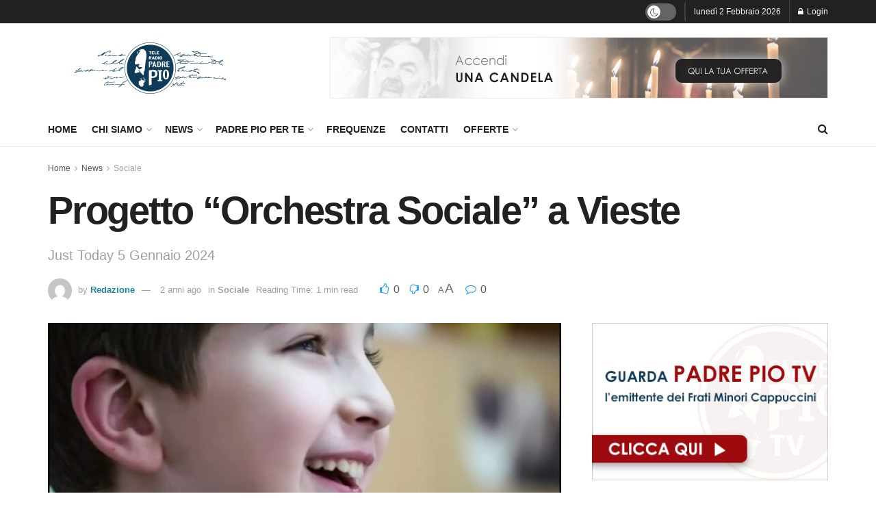

--- FILE ---
content_type: text/html; charset=UTF-8
request_url: https://www.teleradiopadrepio.it/progetto-orchestra-sociale-a-vieste/
body_size: 25270
content:
<!doctype html>
<!--[if lt IE 7]> <html class="no-js lt-ie9 lt-ie8 lt-ie7" lang="it-IT" itemscope itemtype="https://schema.org/BlogPosting"> <![endif]-->
<!--[if IE 7]>    <html class="no-js lt-ie9 lt-ie8" lang="it-IT" itemscope itemtype="https://schema.org/BlogPosting"> <![endif]-->
<!--[if IE 8]>    <html class="no-js lt-ie9" lang="it-IT" itemscope itemtype="https://schema.org/BlogPosting"> <![endif]-->
<!--[if IE 9]>    <html class="no-js lt-ie10" lang="it-IT" itemscope itemtype="https://schema.org/BlogPosting"> <![endif]-->
<!--[if gt IE 8]><!--> <html class="no-js" lang="it-IT" itemscope itemtype="https://schema.org/BlogPosting"> <!--<![endif]-->
<head>
    <meta http-equiv="Content-Type" content="text/html; charset=UTF-8" />
    <meta name='viewport' content='width=device-width, initial-scale=1, user-scalable=yes' />
    <link rel="profile" href="http://gmpg.org/xfn/11" />
    <link rel="pingback" href="https://www.teleradiopadrepio.it/xmlrpc.php" />
    <script type="text/javascript">
	window.dataLayer = window.dataLayer || [];

	function gtag() {
		dataLayer.
		push(arguments);
	}

	gtag("consent", "default", {
		ad_user_data: "denied",
		ad_personalization: "denied",
		ad_storage: "denied",
		analytics_storage: "denied",
		functionality_storage: "denied",
		personalization_storage: "denied",
		security_storage: "granted",
		wait_for_update: 500,
	});
	gtag("set", "ads_data_redaction", true);
	</script>
<script>!function(e,c){e[c]=e[c]+(e[c]&&" ")+"quform-js"}(document.documentElement,"className");</script><title>Progetto “Orchestra Sociale” a Vieste &#8211; Tele Radio Padre Pio</title>
<meta name='robots' content='max-image-preview:large' />
	<style>img:is([sizes="auto" i], [sizes^="auto," i]) { contain-intrinsic-size: 3000px 1500px }</style>
	<meta property="og:type" content="article">
<meta property="og:title" content="Progetto “Orchestra Sociale” a Vieste">
<meta property="og:site_name" content="Tele Radio Padre Pio">
<meta property="og:description" content="La sassofonista e insegnante Vanessa Calderisi ci parla del suo progetto musicale che coinvolge e include allievi della provincia di">
<meta property="og:url" content="https://www.teleradiopadrepio.it/progetto-orchestra-sociale-a-vieste/">
<meta property="og:locale" content="it_IT">
<meta property="og:image" content="https://www.teleradiopadrepio.it/wp-content/uploads/Progetto-Orchestra-Sociale-a-Vieste.jpeg">
<meta property="og:image:height" content="576">
<meta property="og:image:width" content="1024">
<meta property="article:published_time" content="2024-01-05T19:55:55+01:00">
<meta property="article:modified_time" content="2024-01-09T12:05:49+01:00">
<meta property="article:section" content="Sociale">
<meta name="twitter:card" content="summary_large_image">
<meta name="twitter:title" content="Progetto “Orchestra Sociale” a Vieste">
<meta name="twitter:description" content="La sassofonista e insegnante Vanessa Calderisi ci parla del suo progetto musicale che coinvolge e include allievi della provincia di">
<meta name="twitter:url" content="https://www.teleradiopadrepio.it/progetto-orchestra-sociale-a-vieste/">
<meta name="twitter:site" content="">
<meta name="twitter:image" content="https://www.teleradiopadrepio.it/wp-content/uploads/Progetto-Orchestra-Sociale-a-Vieste.jpeg">
<meta name="twitter:image:width" content="1024">
<meta name="twitter:image:height" content="576">
<meta property="fb:app_id" content="669854158117901">			<script type="text/javascript">
			  var jnews_ajax_url = '/?ajax-request=jnews'
			</script>
			<script type="text/javascript">;window.jnews=window.jnews||{},window.jnews.library=window.jnews.library||{},window.jnews.library=function(){"use strict";var e=this;e.win=window,e.doc=document,e.noop=function(){},e.globalBody=e.doc.getElementsByTagName("body")[0],e.globalBody=e.globalBody?e.globalBody:e.doc,e.win.jnewsDataStorage=e.win.jnewsDataStorage||{_storage:new WeakMap,put:function(e,t,n){this._storage.has(e)||this._storage.set(e,new Map),this._storage.get(e).set(t,n)},get:function(e,t){return this._storage.get(e).get(t)},has:function(e,t){return this._storage.has(e)&&this._storage.get(e).has(t)},remove:function(e,t){var n=this._storage.get(e).delete(t);return 0===!this._storage.get(e).size&&this._storage.delete(e),n}},e.windowWidth=function(){return e.win.innerWidth||e.docEl.clientWidth||e.globalBody.clientWidth},e.windowHeight=function(){return e.win.innerHeight||e.docEl.clientHeight||e.globalBody.clientHeight},e.requestAnimationFrame=e.win.requestAnimationFrame||e.win.webkitRequestAnimationFrame||e.win.mozRequestAnimationFrame||e.win.msRequestAnimationFrame||window.oRequestAnimationFrame||function(e){return setTimeout(e,1e3/60)},e.cancelAnimationFrame=e.win.cancelAnimationFrame||e.win.webkitCancelAnimationFrame||e.win.webkitCancelRequestAnimationFrame||e.win.mozCancelAnimationFrame||e.win.msCancelRequestAnimationFrame||e.win.oCancelRequestAnimationFrame||function(e){clearTimeout(e)},e.classListSupport="classList"in document.createElement("_"),e.hasClass=e.classListSupport?function(e,t){return e.classList.contains(t)}:function(e,t){return e.className.indexOf(t)>=0},e.addClass=e.classListSupport?function(t,n){e.hasClass(t,n)||t.classList.add(n)}:function(t,n){e.hasClass(t,n)||(t.className+=" "+n)},e.removeClass=e.classListSupport?function(t,n){e.hasClass(t,n)&&t.classList.remove(n)}:function(t,n){e.hasClass(t,n)&&(t.className=t.className.replace(n,""))},e.objKeys=function(e){var t=[];for(var n in e)Object.prototype.hasOwnProperty.call(e,n)&&t.push(n);return t},e.isObjectSame=function(e,t){var n=!0;return JSON.stringify(e)!==JSON.stringify(t)&&(n=!1),n},e.extend=function(){for(var e,t,n,o=arguments[0]||{},i=1,a=arguments.length;i<a;i++)if(null!==(e=arguments[i]))for(t in e)o!==(n=e[t])&&void 0!==n&&(o[t]=n);return o},e.dataStorage=e.win.jnewsDataStorage,e.isVisible=function(e){return 0!==e.offsetWidth&&0!==e.offsetHeight||e.getBoundingClientRect().length},e.getHeight=function(e){return e.offsetHeight||e.clientHeight||e.getBoundingClientRect().height},e.getWidth=function(e){return e.offsetWidth||e.clientWidth||e.getBoundingClientRect().width},e.supportsPassive=!1;try{var t=Object.defineProperty({},"passive",{get:function(){e.supportsPassive=!0}});"createEvent"in e.doc?e.win.addEventListener("test",null,t):"fireEvent"in e.doc&&e.win.attachEvent("test",null)}catch(e){}e.passiveOption=!!e.supportsPassive&&{passive:!0},e.setStorage=function(e,t){e="jnews-"+e;var n={expired:Math.floor(((new Date).getTime()+432e5)/1e3)};t=Object.assign(n,t);localStorage.setItem(e,JSON.stringify(t))},e.getStorage=function(e){e="jnews-"+e;var t=localStorage.getItem(e);return null!==t&&0<t.length?JSON.parse(localStorage.getItem(e)):{}},e.expiredStorage=function(){var t,n="jnews-";for(var o in localStorage)o.indexOf(n)>-1&&"undefined"!==(t=e.getStorage(o.replace(n,""))).expired&&t.expired<Math.floor((new Date).getTime()/1e3)&&localStorage.removeItem(o)},e.addEvents=function(t,n,o){for(var i in n){var a=["touchstart","touchmove"].indexOf(i)>=0&&!o&&e.passiveOption;"createEvent"in e.doc?t.addEventListener(i,n[i],a):"fireEvent"in e.doc&&t.attachEvent("on"+i,n[i])}},e.removeEvents=function(t,n){for(var o in n)"createEvent"in e.doc?t.removeEventListener(o,n[o]):"fireEvent"in e.doc&&t.detachEvent("on"+o,n[o])},e.triggerEvents=function(t,n,o){var i;o=o||{detail:null};return"createEvent"in e.doc?(!(i=e.doc.createEvent("CustomEvent")||new CustomEvent(n)).initCustomEvent||i.initCustomEvent(n,!0,!1,o),void t.dispatchEvent(i)):"fireEvent"in e.doc?((i=e.doc.createEventObject()).eventType=n,void t.fireEvent("on"+i.eventType,i)):void 0},e.getParents=function(t,n){void 0===n&&(n=e.doc);for(var o=[],i=t.parentNode,a=!1;!a;)if(i){var r=i;r.querySelectorAll(n).length?a=!0:(o.push(r),i=r.parentNode)}else o=[],a=!0;return o},e.forEach=function(e,t,n){for(var o=0,i=e.length;o<i;o++)t.call(n,e[o],o)},e.getText=function(e){return e.innerText||e.textContent},e.setText=function(e,t){var n="object"==typeof t?t.innerText||t.textContent:t;e.innerText&&(e.innerText=n),e.textContent&&(e.textContent=n)},e.httpBuildQuery=function(t){return e.objKeys(t).reduce(function t(n){var o=arguments.length>1&&void 0!==arguments[1]?arguments[1]:null;return function(i,a){var r=n[a];a=encodeURIComponent(a);var s=o?"".concat(o,"[").concat(a,"]"):a;return null==r||"function"==typeof r?(i.push("".concat(s,"=")),i):["number","boolean","string"].includes(typeof r)?(i.push("".concat(s,"=").concat(encodeURIComponent(r))),i):(i.push(e.objKeys(r).reduce(t(r,s),[]).join("&")),i)}}(t),[]).join("&")},e.get=function(t,n,o,i){return o="function"==typeof o?o:e.noop,e.ajax("GET",t,n,o,i)},e.post=function(t,n,o,i){return o="function"==typeof o?o:e.noop,e.ajax("POST",t,n,o,i)},e.ajax=function(t,n,o,i,a){var r=new XMLHttpRequest,s=n,c=e.httpBuildQuery(o);if(t=-1!=["GET","POST"].indexOf(t)?t:"GET",r.open(t,s+("GET"==t?"?"+c:""),!0),"POST"==t&&r.setRequestHeader("Content-type","application/x-www-form-urlencoded"),r.setRequestHeader("X-Requested-With","XMLHttpRequest"),r.onreadystatechange=function(){4===r.readyState&&200<=r.status&&300>r.status&&"function"==typeof i&&i.call(void 0,r.response)},void 0!==a&&!a){return{xhr:r,send:function(){r.send("POST"==t?c:null)}}}return r.send("POST"==t?c:null),{xhr:r}},e.scrollTo=function(t,n,o){function i(e,t,n){this.start=this.position(),this.change=e-this.start,this.currentTime=0,this.increment=20,this.duration=void 0===n?500:n,this.callback=t,this.finish=!1,this.animateScroll()}return Math.easeInOutQuad=function(e,t,n,o){return(e/=o/2)<1?n/2*e*e+t:-n/2*(--e*(e-2)-1)+t},i.prototype.stop=function(){this.finish=!0},i.prototype.move=function(t){e.doc.documentElement.scrollTop=t,e.globalBody.parentNode.scrollTop=t,e.globalBody.scrollTop=t},i.prototype.position=function(){return e.doc.documentElement.scrollTop||e.globalBody.parentNode.scrollTop||e.globalBody.scrollTop},i.prototype.animateScroll=function(){this.currentTime+=this.increment;var t=Math.easeInOutQuad(this.currentTime,this.start,this.change,this.duration);this.move(t),this.currentTime<this.duration&&!this.finish?e.requestAnimationFrame.call(e.win,this.animateScroll.bind(this)):this.callback&&"function"==typeof this.callback&&this.callback()},new i(t,n,o)},e.unwrap=function(t){var n,o=t;e.forEach(t,(function(e,t){n?n+=e:n=e})),o.replaceWith(n)},e.performance={start:function(e){performance.mark(e+"Start")},stop:function(e){performance.mark(e+"End"),performance.measure(e,e+"Start",e+"End")}},e.fps=function(){var t=0,n=0,o=0;!function(){var i=t=0,a=0,r=0,s=document.getElementById("fpsTable"),c=function(t){void 0===document.getElementsByTagName("body")[0]?e.requestAnimationFrame.call(e.win,(function(){c(t)})):document.getElementsByTagName("body")[0].appendChild(t)};null===s&&((s=document.createElement("div")).style.position="fixed",s.style.top="120px",s.style.left="10px",s.style.width="100px",s.style.height="20px",s.style.border="1px solid black",s.style.fontSize="11px",s.style.zIndex="100000",s.style.backgroundColor="white",s.id="fpsTable",c(s));var l=function(){o++,n=Date.now(),(a=(o/(r=(n-t)/1e3)).toPrecision(2))!=i&&(i=a,s.innerHTML=i+"fps"),1<r&&(t=n,o=0),e.requestAnimationFrame.call(e.win,l)};l()}()},e.instr=function(e,t){for(var n=0;n<t.length;n++)if(-1!==e.toLowerCase().indexOf(t[n].toLowerCase()))return!0},e.winLoad=function(t,n){function o(o){if("complete"===e.doc.readyState||"interactive"===e.doc.readyState)return!o||n?setTimeout(t,n||1):t(o),1}o()||e.addEvents(e.win,{load:o})},e.docReady=function(t,n){function o(o){if("complete"===e.doc.readyState||"interactive"===e.doc.readyState)return!o||n?setTimeout(t,n||1):t(o),1}o()||e.addEvents(e.doc,{DOMContentLoaded:o})},e.fireOnce=function(){e.docReady((function(){e.assets=e.assets||[],e.assets.length&&(e.boot(),e.load_assets())}),50)},e.boot=function(){e.length&&e.doc.querySelectorAll("style[media]").forEach((function(e){"not all"==e.getAttribute("media")&&e.removeAttribute("media")}))},e.create_js=function(t,n){var o=e.doc.createElement("script");switch(o.setAttribute("src",t),n){case"defer":o.setAttribute("defer",!0);break;case"async":o.setAttribute("async",!0);break;case"deferasync":o.setAttribute("defer",!0),o.setAttribute("async",!0)}e.globalBody.appendChild(o)},e.load_assets=function(){"object"==typeof e.assets&&e.forEach(e.assets.slice(0),(function(t,n){var o="";t.defer&&(o+="defer"),t.async&&(o+="async"),e.create_js(t.url,o);var i=e.assets.indexOf(t);i>-1&&e.assets.splice(i,1)})),e.assets=jnewsoption.au_scripts=window.jnewsads=[]},e.setCookie=function(e,t,n){var o="";if(n){var i=new Date;i.setTime(i.getTime()+24*n*60*60*1e3),o="; expires="+i.toUTCString()}document.cookie=e+"="+(t||"")+o+"; path=/"},e.getCookie=function(e){for(var t=e+"=",n=document.cookie.split(";"),o=0;o<n.length;o++){for(var i=n[o];" "==i.charAt(0);)i=i.substring(1,i.length);if(0==i.indexOf(t))return i.substring(t.length,i.length)}return null},e.eraseCookie=function(e){document.cookie=e+"=; Path=/; Expires=Thu, 01 Jan 1970 00:00:01 GMT;"},e.docReady((function(){e.globalBody=e.globalBody==e.doc?e.doc.getElementsByTagName("body")[0]:e.globalBody,e.globalBody=e.globalBody?e.globalBody:e.doc})),e.winLoad((function(){e.winLoad((function(){var t=!1;if(void 0!==window.jnewsadmin)if(void 0!==window.file_version_checker){var n=e.objKeys(window.file_version_checker);n.length?n.forEach((function(e){t||"10.0.4"===window.file_version_checker[e]||(t=!0)})):t=!0}else t=!0;t&&(window.jnewsHelper.getMessage(),window.jnewsHelper.getNotice())}),2500)}))},window.jnews.library=new window.jnews.library;</script><link rel="alternate" type="application/rss+xml" title="Tele Radio Padre Pio &raquo; Feed" href="https://www.teleradiopadrepio.it/feed/" />
<link rel="alternate" type="application/rss+xml" title="Tele Radio Padre Pio &raquo; Feed dei commenti" href="https://www.teleradiopadrepio.it/comments/feed/" />
<link rel="alternate" type="application/rss+xml" title="Tele Radio Padre Pio &raquo; Progetto “Orchestra Sociale” a Vieste Feed dei commenti" href="https://www.teleradiopadrepio.it/progetto-orchestra-sociale-a-vieste/feed/" />
<script type="text/javascript">
/* <![CDATA[ */
window._wpemojiSettings = {"baseUrl":"https:\/\/s.w.org\/images\/core\/emoji\/16.0.1\/72x72\/","ext":".png","svgUrl":"https:\/\/s.w.org\/images\/core\/emoji\/16.0.1\/svg\/","svgExt":".svg","source":{"concatemoji":"https:\/\/www.teleradiopadrepio.it\/wp-includes\/js\/wp-emoji-release.min.js?ver=6.8.3"}};
/*! This file is auto-generated */
!function(s,n){var o,i,e;function c(e){try{var t={supportTests:e,timestamp:(new Date).valueOf()};sessionStorage.setItem(o,JSON.stringify(t))}catch(e){}}function p(e,t,n){e.clearRect(0,0,e.canvas.width,e.canvas.height),e.fillText(t,0,0);var t=new Uint32Array(e.getImageData(0,0,e.canvas.width,e.canvas.height).data),a=(e.clearRect(0,0,e.canvas.width,e.canvas.height),e.fillText(n,0,0),new Uint32Array(e.getImageData(0,0,e.canvas.width,e.canvas.height).data));return t.every(function(e,t){return e===a[t]})}function u(e,t){e.clearRect(0,0,e.canvas.width,e.canvas.height),e.fillText(t,0,0);for(var n=e.getImageData(16,16,1,1),a=0;a<n.data.length;a++)if(0!==n.data[a])return!1;return!0}function f(e,t,n,a){switch(t){case"flag":return n(e,"\ud83c\udff3\ufe0f\u200d\u26a7\ufe0f","\ud83c\udff3\ufe0f\u200b\u26a7\ufe0f")?!1:!n(e,"\ud83c\udde8\ud83c\uddf6","\ud83c\udde8\u200b\ud83c\uddf6")&&!n(e,"\ud83c\udff4\udb40\udc67\udb40\udc62\udb40\udc65\udb40\udc6e\udb40\udc67\udb40\udc7f","\ud83c\udff4\u200b\udb40\udc67\u200b\udb40\udc62\u200b\udb40\udc65\u200b\udb40\udc6e\u200b\udb40\udc67\u200b\udb40\udc7f");case"emoji":return!a(e,"\ud83e\udedf")}return!1}function g(e,t,n,a){var r="undefined"!=typeof WorkerGlobalScope&&self instanceof WorkerGlobalScope?new OffscreenCanvas(300,150):s.createElement("canvas"),o=r.getContext("2d",{willReadFrequently:!0}),i=(o.textBaseline="top",o.font="600 32px Arial",{});return e.forEach(function(e){i[e]=t(o,e,n,a)}),i}function t(e){var t=s.createElement("script");t.src=e,t.defer=!0,s.head.appendChild(t)}"undefined"!=typeof Promise&&(o="wpEmojiSettingsSupports",i=["flag","emoji"],n.supports={everything:!0,everythingExceptFlag:!0},e=new Promise(function(e){s.addEventListener("DOMContentLoaded",e,{once:!0})}),new Promise(function(t){var n=function(){try{var e=JSON.parse(sessionStorage.getItem(o));if("object"==typeof e&&"number"==typeof e.timestamp&&(new Date).valueOf()<e.timestamp+604800&&"object"==typeof e.supportTests)return e.supportTests}catch(e){}return null}();if(!n){if("undefined"!=typeof Worker&&"undefined"!=typeof OffscreenCanvas&&"undefined"!=typeof URL&&URL.createObjectURL&&"undefined"!=typeof Blob)try{var e="postMessage("+g.toString()+"("+[JSON.stringify(i),f.toString(),p.toString(),u.toString()].join(",")+"));",a=new Blob([e],{type:"text/javascript"}),r=new Worker(URL.createObjectURL(a),{name:"wpTestEmojiSupports"});return void(r.onmessage=function(e){c(n=e.data),r.terminate(),t(n)})}catch(e){}c(n=g(i,f,p,u))}t(n)}).then(function(e){for(var t in e)n.supports[t]=e[t],n.supports.everything=n.supports.everything&&n.supports[t],"flag"!==t&&(n.supports.everythingExceptFlag=n.supports.everythingExceptFlag&&n.supports[t]);n.supports.everythingExceptFlag=n.supports.everythingExceptFlag&&!n.supports.flag,n.DOMReady=!1,n.readyCallback=function(){n.DOMReady=!0}}).then(function(){return e}).then(function(){var e;n.supports.everything||(n.readyCallback(),(e=n.source||{}).concatemoji?t(e.concatemoji):e.wpemoji&&e.twemoji&&(t(e.twemoji),t(e.wpemoji)))}))}((window,document),window._wpemojiSettings);
/* ]]> */
</script>
<style id='wp-emoji-styles-inline-css' type='text/css'>

	img.wp-smiley, img.emoji {
		display: inline !important;
		border: none !important;
		box-shadow: none !important;
		height: 1em !important;
		width: 1em !important;
		margin: 0 0.07em !important;
		vertical-align: -0.1em !important;
		background: none !important;
		padding: 0 !important;
	}
</style>
<link rel='stylesheet' id='wp-block-library-css' href='https://www.teleradiopadrepio.it/wp-includes/css/dist/block-library/style.min.css?ver=6.8.3' type='text/css' media='all' />
<style id='classic-theme-styles-inline-css' type='text/css'>
/*! This file is auto-generated */
.wp-block-button__link{color:#fff;background-color:#32373c;border-radius:9999px;box-shadow:none;text-decoration:none;padding:calc(.667em + 2px) calc(1.333em + 2px);font-size:1.125em}.wp-block-file__button{background:#32373c;color:#fff;text-decoration:none}
</style>
<style id='global-styles-inline-css' type='text/css'>
:root{--wp--preset--aspect-ratio--square: 1;--wp--preset--aspect-ratio--4-3: 4/3;--wp--preset--aspect-ratio--3-4: 3/4;--wp--preset--aspect-ratio--3-2: 3/2;--wp--preset--aspect-ratio--2-3: 2/3;--wp--preset--aspect-ratio--16-9: 16/9;--wp--preset--aspect-ratio--9-16: 9/16;--wp--preset--color--black: #000000;--wp--preset--color--cyan-bluish-gray: #abb8c3;--wp--preset--color--white: #ffffff;--wp--preset--color--pale-pink: #f78da7;--wp--preset--color--vivid-red: #cf2e2e;--wp--preset--color--luminous-vivid-orange: #ff6900;--wp--preset--color--luminous-vivid-amber: #fcb900;--wp--preset--color--light-green-cyan: #7bdcb5;--wp--preset--color--vivid-green-cyan: #00d084;--wp--preset--color--pale-cyan-blue: #8ed1fc;--wp--preset--color--vivid-cyan-blue: #0693e3;--wp--preset--color--vivid-purple: #9b51e0;--wp--preset--gradient--vivid-cyan-blue-to-vivid-purple: linear-gradient(135deg,rgba(6,147,227,1) 0%,rgb(155,81,224) 100%);--wp--preset--gradient--light-green-cyan-to-vivid-green-cyan: linear-gradient(135deg,rgb(122,220,180) 0%,rgb(0,208,130) 100%);--wp--preset--gradient--luminous-vivid-amber-to-luminous-vivid-orange: linear-gradient(135deg,rgba(252,185,0,1) 0%,rgba(255,105,0,1) 100%);--wp--preset--gradient--luminous-vivid-orange-to-vivid-red: linear-gradient(135deg,rgba(255,105,0,1) 0%,rgb(207,46,46) 100%);--wp--preset--gradient--very-light-gray-to-cyan-bluish-gray: linear-gradient(135deg,rgb(238,238,238) 0%,rgb(169,184,195) 100%);--wp--preset--gradient--cool-to-warm-spectrum: linear-gradient(135deg,rgb(74,234,220) 0%,rgb(151,120,209) 20%,rgb(207,42,186) 40%,rgb(238,44,130) 60%,rgb(251,105,98) 80%,rgb(254,248,76) 100%);--wp--preset--gradient--blush-light-purple: linear-gradient(135deg,rgb(255,206,236) 0%,rgb(152,150,240) 100%);--wp--preset--gradient--blush-bordeaux: linear-gradient(135deg,rgb(254,205,165) 0%,rgb(254,45,45) 50%,rgb(107,0,62) 100%);--wp--preset--gradient--luminous-dusk: linear-gradient(135deg,rgb(255,203,112) 0%,rgb(199,81,192) 50%,rgb(65,88,208) 100%);--wp--preset--gradient--pale-ocean: linear-gradient(135deg,rgb(255,245,203) 0%,rgb(182,227,212) 50%,rgb(51,167,181) 100%);--wp--preset--gradient--electric-grass: linear-gradient(135deg,rgb(202,248,128) 0%,rgb(113,206,126) 100%);--wp--preset--gradient--midnight: linear-gradient(135deg,rgb(2,3,129) 0%,rgb(40,116,252) 100%);--wp--preset--font-size--small: 13px;--wp--preset--font-size--medium: 20px;--wp--preset--font-size--large: 36px;--wp--preset--font-size--x-large: 42px;--wp--preset--spacing--20: 0.44rem;--wp--preset--spacing--30: 0.67rem;--wp--preset--spacing--40: 1rem;--wp--preset--spacing--50: 1.5rem;--wp--preset--spacing--60: 2.25rem;--wp--preset--spacing--70: 3.38rem;--wp--preset--spacing--80: 5.06rem;--wp--preset--shadow--natural: 6px 6px 9px rgba(0, 0, 0, 0.2);--wp--preset--shadow--deep: 12px 12px 50px rgba(0, 0, 0, 0.4);--wp--preset--shadow--sharp: 6px 6px 0px rgba(0, 0, 0, 0.2);--wp--preset--shadow--outlined: 6px 6px 0px -3px rgba(255, 255, 255, 1), 6px 6px rgba(0, 0, 0, 1);--wp--preset--shadow--crisp: 6px 6px 0px rgba(0, 0, 0, 1);}:where(.is-layout-flex){gap: 0.5em;}:where(.is-layout-grid){gap: 0.5em;}body .is-layout-flex{display: flex;}.is-layout-flex{flex-wrap: wrap;align-items: center;}.is-layout-flex > :is(*, div){margin: 0;}body .is-layout-grid{display: grid;}.is-layout-grid > :is(*, div){margin: 0;}:where(.wp-block-columns.is-layout-flex){gap: 2em;}:where(.wp-block-columns.is-layout-grid){gap: 2em;}:where(.wp-block-post-template.is-layout-flex){gap: 1.25em;}:where(.wp-block-post-template.is-layout-grid){gap: 1.25em;}.has-black-color{color: var(--wp--preset--color--black) !important;}.has-cyan-bluish-gray-color{color: var(--wp--preset--color--cyan-bluish-gray) !important;}.has-white-color{color: var(--wp--preset--color--white) !important;}.has-pale-pink-color{color: var(--wp--preset--color--pale-pink) !important;}.has-vivid-red-color{color: var(--wp--preset--color--vivid-red) !important;}.has-luminous-vivid-orange-color{color: var(--wp--preset--color--luminous-vivid-orange) !important;}.has-luminous-vivid-amber-color{color: var(--wp--preset--color--luminous-vivid-amber) !important;}.has-light-green-cyan-color{color: var(--wp--preset--color--light-green-cyan) !important;}.has-vivid-green-cyan-color{color: var(--wp--preset--color--vivid-green-cyan) !important;}.has-pale-cyan-blue-color{color: var(--wp--preset--color--pale-cyan-blue) !important;}.has-vivid-cyan-blue-color{color: var(--wp--preset--color--vivid-cyan-blue) !important;}.has-vivid-purple-color{color: var(--wp--preset--color--vivid-purple) !important;}.has-black-background-color{background-color: var(--wp--preset--color--black) !important;}.has-cyan-bluish-gray-background-color{background-color: var(--wp--preset--color--cyan-bluish-gray) !important;}.has-white-background-color{background-color: var(--wp--preset--color--white) !important;}.has-pale-pink-background-color{background-color: var(--wp--preset--color--pale-pink) !important;}.has-vivid-red-background-color{background-color: var(--wp--preset--color--vivid-red) !important;}.has-luminous-vivid-orange-background-color{background-color: var(--wp--preset--color--luminous-vivid-orange) !important;}.has-luminous-vivid-amber-background-color{background-color: var(--wp--preset--color--luminous-vivid-amber) !important;}.has-light-green-cyan-background-color{background-color: var(--wp--preset--color--light-green-cyan) !important;}.has-vivid-green-cyan-background-color{background-color: var(--wp--preset--color--vivid-green-cyan) !important;}.has-pale-cyan-blue-background-color{background-color: var(--wp--preset--color--pale-cyan-blue) !important;}.has-vivid-cyan-blue-background-color{background-color: var(--wp--preset--color--vivid-cyan-blue) !important;}.has-vivid-purple-background-color{background-color: var(--wp--preset--color--vivid-purple) !important;}.has-black-border-color{border-color: var(--wp--preset--color--black) !important;}.has-cyan-bluish-gray-border-color{border-color: var(--wp--preset--color--cyan-bluish-gray) !important;}.has-white-border-color{border-color: var(--wp--preset--color--white) !important;}.has-pale-pink-border-color{border-color: var(--wp--preset--color--pale-pink) !important;}.has-vivid-red-border-color{border-color: var(--wp--preset--color--vivid-red) !important;}.has-luminous-vivid-orange-border-color{border-color: var(--wp--preset--color--luminous-vivid-orange) !important;}.has-luminous-vivid-amber-border-color{border-color: var(--wp--preset--color--luminous-vivid-amber) !important;}.has-light-green-cyan-border-color{border-color: var(--wp--preset--color--light-green-cyan) !important;}.has-vivid-green-cyan-border-color{border-color: var(--wp--preset--color--vivid-green-cyan) !important;}.has-pale-cyan-blue-border-color{border-color: var(--wp--preset--color--pale-cyan-blue) !important;}.has-vivid-cyan-blue-border-color{border-color: var(--wp--preset--color--vivid-cyan-blue) !important;}.has-vivid-purple-border-color{border-color: var(--wp--preset--color--vivid-purple) !important;}.has-vivid-cyan-blue-to-vivid-purple-gradient-background{background: var(--wp--preset--gradient--vivid-cyan-blue-to-vivid-purple) !important;}.has-light-green-cyan-to-vivid-green-cyan-gradient-background{background: var(--wp--preset--gradient--light-green-cyan-to-vivid-green-cyan) !important;}.has-luminous-vivid-amber-to-luminous-vivid-orange-gradient-background{background: var(--wp--preset--gradient--luminous-vivid-amber-to-luminous-vivid-orange) !important;}.has-luminous-vivid-orange-to-vivid-red-gradient-background{background: var(--wp--preset--gradient--luminous-vivid-orange-to-vivid-red) !important;}.has-very-light-gray-to-cyan-bluish-gray-gradient-background{background: var(--wp--preset--gradient--very-light-gray-to-cyan-bluish-gray) !important;}.has-cool-to-warm-spectrum-gradient-background{background: var(--wp--preset--gradient--cool-to-warm-spectrum) !important;}.has-blush-light-purple-gradient-background{background: var(--wp--preset--gradient--blush-light-purple) !important;}.has-blush-bordeaux-gradient-background{background: var(--wp--preset--gradient--blush-bordeaux) !important;}.has-luminous-dusk-gradient-background{background: var(--wp--preset--gradient--luminous-dusk) !important;}.has-pale-ocean-gradient-background{background: var(--wp--preset--gradient--pale-ocean) !important;}.has-electric-grass-gradient-background{background: var(--wp--preset--gradient--electric-grass) !important;}.has-midnight-gradient-background{background: var(--wp--preset--gradient--midnight) !important;}.has-small-font-size{font-size: var(--wp--preset--font-size--small) !important;}.has-medium-font-size{font-size: var(--wp--preset--font-size--medium) !important;}.has-large-font-size{font-size: var(--wp--preset--font-size--large) !important;}.has-x-large-font-size{font-size: var(--wp--preset--font-size--x-large) !important;}
:where(.wp-block-post-template.is-layout-flex){gap: 1.25em;}:where(.wp-block-post-template.is-layout-grid){gap: 1.25em;}
:where(.wp-block-columns.is-layout-flex){gap: 2em;}:where(.wp-block-columns.is-layout-grid){gap: 2em;}
:root :where(.wp-block-pullquote){font-size: 1.5em;line-height: 1.6;}
</style>
<link rel='stylesheet' id='jnews-video-css' href='https://www.teleradiopadrepio.it/wp-content/plugins/jnews-video/assets/css/plugin.css?ver=11.6.2' type='text/css' media='all' />
<link rel='stylesheet' id='quform-css' href='https://www.teleradiopadrepio.it/wp-content/plugins/quform/cache/quform.css?ver=1745648062' type='text/css' media='all' />
<link rel='stylesheet' id='jnews-split-css' href='https://www.teleradiopadrepio.it/wp-content/plugins/jnews-split/assets/css/splitpost.css' type='text/css' media='' />
<link rel='stylesheet' id='jnews-split-toc-css' href='https://www.teleradiopadrepio.it/wp-content/plugins/jnews-split/assets/css/splitpost-toc.css' type='text/css' media='' />
<link rel='stylesheet' id='js_composer_front-css' href='https://www.teleradiopadrepio.it/wp-content/plugins/js_composer/assets/css/js_composer.min.css?ver=7.8' type='text/css' media='all' />
<link rel='stylesheet' id='jnews-frontend-css' href='https://www.teleradiopadrepio.it/wp-content/themes/jnews/assets/dist/frontend.min.css?ver=11.6.11' type='text/css' media='all' />
<link rel='stylesheet' id='jnews-js-composer-css' href='https://www.teleradiopadrepio.it/wp-content/themes/jnews/assets/css/js-composer-frontend.css?ver=11.6.11' type='text/css' media='all' />
<link rel='stylesheet' id='jnews-style-css' href='https://www.teleradiopadrepio.it/wp-content/themes/jnews/style.css?ver=11.6.11' type='text/css' media='all' />
<link rel='stylesheet' id='jnews-darkmode-css' href='https://www.teleradiopadrepio.it/wp-content/themes/jnews/assets/css/darkmode.css?ver=11.6.11' type='text/css' media='all' />
<link rel='stylesheet' id='jnews-video-darkmode-css' href='https://www.teleradiopadrepio.it/wp-content/plugins/jnews-video/assets/css/darkmode.css?ver=11.6.2' type='text/css' media='all' />
<link rel='stylesheet' id='jnews-select-share-css' href='https://www.teleradiopadrepio.it/wp-content/plugins/jnews-social-share/assets/css/plugin.css' type='text/css' media='all' />
<script type="text/javascript" src="https://www.teleradiopadrepio.it/wp-includes/js/jquery/jquery.min.js?ver=3.7.1" id="jquery-core-js"></script>
<script type="text/javascript" src="https://www.teleradiopadrepio.it/wp-includes/js/jquery/jquery-migrate.min.js?ver=3.4.1" id="jquery-migrate-js"></script>
<script></script>
<!-- OG: 3.3.5 -->
<meta property="og:image" content="https://www.teleradiopadrepio.it/wp-content/uploads/Progetto-Orchestra-Sociale-a-Vieste.jpeg"><meta property="og:image:secure_url" content="https://www.teleradiopadrepio.it/wp-content/uploads/Progetto-Orchestra-Sociale-a-Vieste.jpeg"><meta property="og:image:width" content="1024"><meta property="og:image:height" content="576"><meta property="og:image:alt" content="Progetto “Orchestra Sociale” a Vieste"><meta property="og:image:type" content="image/jpeg"><meta property="og:description" content="La sassofonista e insegnante Vanessa Calderisi ci parla del suo progetto musicale che coinvolge e include allievi della provincia di Foggia con diverse specificità attraverso il “Sistema Abreu”, nato sulla scia di “Musica in Gioco” del M° Andrea Gargiulo. https://www.padrepio.tv/progetto-orchestra-sociale-a-vieste-just-today-5-gennaio-2024/"><meta property="og:type" content="article"><meta property="og:locale" content="it_IT"><meta property="og:site_name" content="Tele Radio Padre Pio"><meta property="og:title" content="Progetto “Orchestra Sociale” a Vieste"><meta property="og:url" content="https://www.teleradiopadrepio.it/progetto-orchestra-sociale-a-vieste/"><meta property="og:updated_time" content="2024-01-09T12:05:49+01:00">
<meta property="article:published_time" content="2024-01-05T18:55:55+00:00"><meta property="article:modified_time" content="2024-01-09T11:05:49+00:00"><meta property="article:section" content="Sociale"><meta property="article:author:first_name" content="Redazione"><meta property="article:author:username" content="Redazione">
<meta property="twitter:partner" content="ogwp"><meta property="twitter:card" content="summary_large_image"><meta property="twitter:image" content="https://www.teleradiopadrepio.it/wp-content/uploads/Progetto-Orchestra-Sociale-a-Vieste.jpeg"><meta property="twitter:image:alt" content="Progetto “Orchestra Sociale” a Vieste"><meta property="twitter:title" content="Progetto “Orchestra Sociale” a Vieste"><meta property="twitter:description" content="La sassofonista e insegnante Vanessa Calderisi ci parla del suo progetto musicale che coinvolge e include allievi della provincia di Foggia con diverse specificità attraverso il “Sistema Abreu”,..."><meta property="twitter:url" content="https://www.teleradiopadrepio.it/progetto-orchestra-sociale-a-vieste/"><meta property="twitter:label1" content="Reading time"><meta property="twitter:data1" content="Less than a minute">
<meta itemprop="image" content="https://www.teleradiopadrepio.it/wp-content/uploads/Progetto-Orchestra-Sociale-a-Vieste.jpeg"><meta itemprop="name" content="Progetto “Orchestra Sociale” a Vieste"><meta itemprop="description" content="La sassofonista e insegnante Vanessa Calderisi ci parla del suo progetto musicale che coinvolge e include allievi della provincia di Foggia con diverse specificità attraverso il “Sistema Abreu”, nato sulla scia di “Musica in Gioco” del M° Andrea Gargiulo. https://www.padrepio.tv/progetto-orchestra-sociale-a-vieste-just-today-5-gennaio-2024/"><meta itemprop="datePublished" content="2024-01-05"><meta itemprop="dateModified" content="2024-01-09T11:05:49+00:00">
<meta property="profile:first_name" content="Redazione"><meta property="profile:username" content="Redazione">
<!-- /OG -->

<link rel="https://api.w.org/" href="https://www.teleradiopadrepio.it/wp-json/" /><link rel="alternate" title="JSON" type="application/json" href="https://www.teleradiopadrepio.it/wp-json/wp/v2/posts/50821" /><link rel="EditURI" type="application/rsd+xml" title="RSD" href="https://www.teleradiopadrepio.it/xmlrpc.php?rsd" />
<meta name="generator" content="WordPress 6.8.3" />
<link rel="canonical" href="https://www.teleradiopadrepio.it/progetto-orchestra-sociale-a-vieste/" />
<link rel='shortlink' href='https://www.teleradiopadrepio.it/?p=50821' />
<link rel="alternate" title="oEmbed (JSON)" type="application/json+oembed" href="https://www.teleradiopadrepio.it/wp-json/oembed/1.0/embed?url=https%3A%2F%2Fwww.teleradiopadrepio.it%2Fprogetto-orchestra-sociale-a-vieste%2F" />
<link rel="alternate" title="oEmbed (XML)" type="text/xml+oembed" href="https://www.teleradiopadrepio.it/wp-json/oembed/1.0/embed?url=https%3A%2F%2Fwww.teleradiopadrepio.it%2Fprogetto-orchestra-sociale-a-vieste%2F&#038;format=xml" />
<meta name="generator" content="Powered by WPBakery Page Builder - drag and drop page builder for WordPress."/>
<meta name="generator" content="Powered by Slider Revolution 6.6.12 - responsive, Mobile-Friendly Slider Plugin for WordPress with comfortable drag and drop interface." />
<script type='application/ld+json'>{"@context":"http:\/\/schema.org","@type":"Organization","@id":"https:\/\/www.teleradiopadrepio.it\/#organization","url":"https:\/\/www.teleradiopadrepio.it\/","name":"","logo":{"@type":"ImageObject","url":""},"sameAs":[]}</script>
<script type='application/ld+json'>{"@context":"http:\/\/schema.org","@type":"WebSite","@id":"https:\/\/www.teleradiopadrepio.it\/#website","url":"https:\/\/www.teleradiopadrepio.it\/","name":"","potentialAction":{"@type":"SearchAction","target":"https:\/\/www.teleradiopadrepio.it\/?s={search_term_string}","query-input":"required name=search_term_string"}}</script>
<link rel="icon" href="https://www.teleradiopadrepio.it/wp-content/uploads/logo-trpp-150x150.jpg" sizes="32x32" />
<link rel="icon" href="https://www.teleradiopadrepio.it/wp-content/uploads/logo-trpp-200x200.jpg" sizes="192x192" />
<link rel="apple-touch-icon" href="https://www.teleradiopadrepio.it/wp-content/uploads/logo-trpp-200x200.jpg" />
<meta name="msapplication-TileImage" content="https://www.teleradiopadrepio.it/wp-content/uploads/logo-trpp-300x300.jpg" />
<style id="jeg_dynamic_css" type="text/css" data-type="jeg_custom-css">body { --j-accent-color : #1885a0; } a, .jeg_menu_style_5>li>a:hover, .jeg_menu_style_5>li.sfHover>a, .jeg_menu_style_5>li.current-menu-item>a, .jeg_menu_style_5>li.current-menu-ancestor>a, .jeg_navbar .jeg_menu:not(.jeg_main_menu)>li>a:hover, .jeg_midbar .jeg_menu:not(.jeg_main_menu)>li>a:hover, .jeg_side_tabs li.active, .jeg_block_heading_5 strong, .jeg_block_heading_6 strong, .jeg_block_heading_7 strong, .jeg_block_heading_8 strong, .jeg_subcat_list li a:hover, .jeg_subcat_list li button:hover, .jeg_pl_lg_7 .jeg_thumb .jeg_post_category a, .jeg_pl_xs_2:before, .jeg_pl_xs_4 .jeg_postblock_content:before, .jeg_postblock .jeg_post_title a:hover, .jeg_hero_style_6 .jeg_post_title a:hover, .jeg_sidefeed .jeg_pl_xs_3 .jeg_post_title a:hover, .widget_jnews_popular .jeg_post_title a:hover, .jeg_meta_author a, .widget_archive li a:hover, .widget_pages li a:hover, .widget_meta li a:hover, .widget_recent_entries li a:hover, .widget_rss li a:hover, .widget_rss cite, .widget_categories li a:hover, .widget_categories li.current-cat>a, #breadcrumbs a:hover, .jeg_share_count .counts, .commentlist .bypostauthor>.comment-body>.comment-author>.fn, span.required, .jeg_review_title, .bestprice .price, .authorlink a:hover, .jeg_vertical_playlist .jeg_video_playlist_play_icon, .jeg_vertical_playlist .jeg_video_playlist_item.active .jeg_video_playlist_thumbnail:before, .jeg_horizontal_playlist .jeg_video_playlist_play, .woocommerce li.product .pricegroup .button, .widget_display_forums li a:hover, .widget_display_topics li:before, .widget_display_replies li:before, .widget_display_views li:before, .bbp-breadcrumb a:hover, .jeg_mobile_menu li.sfHover>a, .jeg_mobile_menu li a:hover, .split-template-6 .pagenum, .jeg_mobile_menu_style_5>li>a:hover, .jeg_mobile_menu_style_5>li.sfHover>a, .jeg_mobile_menu_style_5>li.current-menu-item>a, .jeg_mobile_menu_style_5>li.current-menu-ancestor>a, .jeg_mobile_menu.jeg_menu_dropdown li.open > div > a { color : #1885a0; } .jeg_menu_style_1>li>a:before, .jeg_menu_style_2>li>a:before, .jeg_menu_style_3>li>a:before, .jeg_side_toggle, .jeg_slide_caption .jeg_post_category a, .jeg_slider_type_1_wrapper .tns-controls button.tns-next, .jeg_block_heading_1 .jeg_block_title span, .jeg_block_heading_2 .jeg_block_title span, .jeg_block_heading_3, .jeg_block_heading_4 .jeg_block_title span, .jeg_block_heading_6:after, .jeg_pl_lg_box .jeg_post_category a, .jeg_pl_md_box .jeg_post_category a, .jeg_readmore:hover, .jeg_thumb .jeg_post_category a, .jeg_block_loadmore a:hover, .jeg_postblock.alt .jeg_block_loadmore a:hover, .jeg_block_loadmore a.active, .jeg_postblock_carousel_2 .jeg_post_category a, .jeg_heroblock .jeg_post_category a, .jeg_pagenav_1 .page_number.active, .jeg_pagenav_1 .page_number.active:hover, input[type="submit"], .btn, .button, .widget_tag_cloud a:hover, .popularpost_item:hover .jeg_post_title a:before, .jeg_splitpost_4 .page_nav, .jeg_splitpost_5 .page_nav, .jeg_post_via a:hover, .jeg_post_source a:hover, .jeg_post_tags a:hover, .comment-reply-title small a:before, .comment-reply-title small a:after, .jeg_storelist .productlink, .authorlink li.active a:before, .jeg_footer.dark .socials_widget:not(.nobg) a:hover .fa, div.jeg_breakingnews_title, .jeg_overlay_slider_bottom_wrapper .tns-controls button, .jeg_overlay_slider_bottom_wrapper .tns-controls button:hover, .jeg_vertical_playlist .jeg_video_playlist_current, .woocommerce span.onsale, .woocommerce #respond input#submit:hover, .woocommerce a.button:hover, .woocommerce button.button:hover, .woocommerce input.button:hover, .woocommerce #respond input#submit.alt, .woocommerce a.button.alt, .woocommerce button.button.alt, .woocommerce input.button.alt, .jeg_popup_post .caption, .jeg_footer.dark input[type="submit"], .jeg_footer.dark .btn, .jeg_footer.dark .button, .footer_widget.widget_tag_cloud a:hover, .jeg_inner_content .content-inner .jeg_post_category a:hover, #buddypress .standard-form button, #buddypress a.button, #buddypress input[type="submit"], #buddypress input[type="button"], #buddypress input[type="reset"], #buddypress ul.button-nav li a, #buddypress .generic-button a, #buddypress .generic-button button, #buddypress .comment-reply-link, #buddypress a.bp-title-button, #buddypress.buddypress-wrap .members-list li .user-update .activity-read-more a, div#buddypress .standard-form button:hover, div#buddypress a.button:hover, div#buddypress input[type="submit"]:hover, div#buddypress input[type="button"]:hover, div#buddypress input[type="reset"]:hover, div#buddypress ul.button-nav li a:hover, div#buddypress .generic-button a:hover, div#buddypress .generic-button button:hover, div#buddypress .comment-reply-link:hover, div#buddypress a.bp-title-button:hover, div#buddypress.buddypress-wrap .members-list li .user-update .activity-read-more a:hover, #buddypress #item-nav .item-list-tabs ul li a:before, .jeg_inner_content .jeg_meta_container .follow-wrapper a { background-color : #1885a0; } .jeg_block_heading_7 .jeg_block_title span, .jeg_readmore:hover, .jeg_block_loadmore a:hover, .jeg_block_loadmore a.active, .jeg_pagenav_1 .page_number.active, .jeg_pagenav_1 .page_number.active:hover, .jeg_pagenav_3 .page_number:hover, .jeg_prevnext_post a:hover h3, .jeg_overlay_slider .jeg_post_category, .jeg_sidefeed .jeg_post.active, .jeg_vertical_playlist.jeg_vertical_playlist .jeg_video_playlist_item.active .jeg_video_playlist_thumbnail img, .jeg_horizontal_playlist .jeg_video_playlist_item.active { border-color : #1885a0; } .jeg_tabpost_nav li.active, .woocommerce div.product .woocommerce-tabs ul.tabs li.active, .jeg_mobile_menu_style_1>li.current-menu-item a, .jeg_mobile_menu_style_1>li.current-menu-ancestor a, .jeg_mobile_menu_style_2>li.current-menu-item::after, .jeg_mobile_menu_style_2>li.current-menu-ancestor::after, .jeg_mobile_menu_style_3>li.current-menu-item::before, .jeg_mobile_menu_style_3>li.current-menu-ancestor::before { border-bottom-color : #1885a0; } .jeg_post_share .jeg-icon svg { fill : #1885a0; } .jeg_midbar { height : 130px; } .jeg_header .jeg_bottombar.jeg_navbar,.jeg_bottombar .jeg_nav_icon { height : 50px; } .jeg_header .jeg_bottombar.jeg_navbar, .jeg_header .jeg_bottombar .jeg_main_menu:not(.jeg_menu_style_1) > li > a, .jeg_header .jeg_bottombar .jeg_menu_style_1 > li, .jeg_header .jeg_bottombar .jeg_menu:not(.jeg_main_menu) > li > a { line-height : 50px; } .jeg_header .jeg_bottombar, .jeg_header .jeg_bottombar.jeg_navbar_dark, .jeg_bottombar.jeg_navbar_boxed .jeg_nav_row, .jeg_bottombar.jeg_navbar_dark.jeg_navbar_boxed .jeg_nav_row { border-top-width : 0px; } .jeg_header .socials_widget > a > i.fa:before { color : #ffffff; } .jeg_header .socials_widget.nobg > a > i > span.jeg-icon svg { fill : #ffffff; } .jeg_header .socials_widget.nobg > a > span.jeg-icon svg { fill : #ffffff; } .jeg_header .socials_widget > a > span.jeg-icon svg { fill : #ffffff; } .jeg_header .socials_widget > a > i > span.jeg-icon svg { fill : #ffffff; } .jeg_read_progress_wrapper .jeg_progress_container .progress-bar { background-color : #0a7ecc; } </style><style type="text/css">
					.no_thumbnail .jeg_thumb,
					.thumbnail-container.no_thumbnail {
					    display: none !important;
					}
					.jeg_search_result .jeg_pl_xs_3.no_thumbnail .jeg_postblock_content,
					.jeg_sidefeed .jeg_pl_xs_3.no_thumbnail .jeg_postblock_content,
					.jeg_pl_sm.no_thumbnail .jeg_postblock_content {
					    margin-left: 0;
					}
					.jeg_postblock_11 .no_thumbnail .jeg_postblock_content,
					.jeg_postblock_12 .no_thumbnail .jeg_postblock_content,
					.jeg_postblock_12.jeg_col_3o3 .no_thumbnail .jeg_postblock_content  {
					    margin-top: 0;
					}
					.jeg_postblock_15 .jeg_pl_md_box.no_thumbnail .jeg_postblock_content,
					.jeg_postblock_19 .jeg_pl_md_box.no_thumbnail .jeg_postblock_content,
					.jeg_postblock_24 .jeg_pl_md_box.no_thumbnail .jeg_postblock_content,
					.jeg_sidefeed .jeg_pl_md_box .jeg_postblock_content {
					    position: relative;
					}
					.jeg_postblock_carousel_2 .no_thumbnail .jeg_post_title a,
					.jeg_postblock_carousel_2 .no_thumbnail .jeg_post_title a:hover,
					.jeg_postblock_carousel_2 .no_thumbnail .jeg_post_meta .fa {
					    color: #212121 !important;
					} 
					.jnews-dark-mode .jeg_postblock_carousel_2 .no_thumbnail .jeg_post_title a,
					.jnews-dark-mode .jeg_postblock_carousel_2 .no_thumbnail .jeg_post_title a:hover,
					.jnews-dark-mode .jeg_postblock_carousel_2 .no_thumbnail .jeg_post_meta .fa {
					    color: #fff !important;
					} 
				</style><script>function setREVStartSize(e){
			//window.requestAnimationFrame(function() {
				window.RSIW = window.RSIW===undefined ? window.innerWidth : window.RSIW;
				window.RSIH = window.RSIH===undefined ? window.innerHeight : window.RSIH;
				try {
					var pw = document.getElementById(e.c).parentNode.offsetWidth,
						newh;
					pw = pw===0 || isNaN(pw) || (e.l=="fullwidth" || e.layout=="fullwidth") ? window.RSIW : pw;
					e.tabw = e.tabw===undefined ? 0 : parseInt(e.tabw);
					e.thumbw = e.thumbw===undefined ? 0 : parseInt(e.thumbw);
					e.tabh = e.tabh===undefined ? 0 : parseInt(e.tabh);
					e.thumbh = e.thumbh===undefined ? 0 : parseInt(e.thumbh);
					e.tabhide = e.tabhide===undefined ? 0 : parseInt(e.tabhide);
					e.thumbhide = e.thumbhide===undefined ? 0 : parseInt(e.thumbhide);
					e.mh = e.mh===undefined || e.mh=="" || e.mh==="auto" ? 0 : parseInt(e.mh,0);
					if(e.layout==="fullscreen" || e.l==="fullscreen")
						newh = Math.max(e.mh,window.RSIH);
					else{
						e.gw = Array.isArray(e.gw) ? e.gw : [e.gw];
						for (var i in e.rl) if (e.gw[i]===undefined || e.gw[i]===0) e.gw[i] = e.gw[i-1];
						e.gh = e.el===undefined || e.el==="" || (Array.isArray(e.el) && e.el.length==0)? e.gh : e.el;
						e.gh = Array.isArray(e.gh) ? e.gh : [e.gh];
						for (var i in e.rl) if (e.gh[i]===undefined || e.gh[i]===0) e.gh[i] = e.gh[i-1];
											
						var nl = new Array(e.rl.length),
							ix = 0,
							sl;
						e.tabw = e.tabhide>=pw ? 0 : e.tabw;
						e.thumbw = e.thumbhide>=pw ? 0 : e.thumbw;
						e.tabh = e.tabhide>=pw ? 0 : e.tabh;
						e.thumbh = e.thumbhide>=pw ? 0 : e.thumbh;
						for (var i in e.rl) nl[i] = e.rl[i]<window.RSIW ? 0 : e.rl[i];
						sl = nl[0];
						for (var i in nl) if (sl>nl[i] && nl[i]>0) { sl = nl[i]; ix=i;}
						var m = pw>(e.gw[ix]+e.tabw+e.thumbw) ? 1 : (pw-(e.tabw+e.thumbw)) / (e.gw[ix]);
						newh =  (e.gh[ix] * m) + (e.tabh + e.thumbh);
					}
					var el = document.getElementById(e.c);
					if (el!==null && el) el.style.height = newh+"px";
					el = document.getElementById(e.c+"_wrapper");
					if (el!==null && el) {
						el.style.height = newh+"px";
						el.style.display = "block";
					}
				} catch(e){
					console.log("Failure at Presize of Slider:" + e)
				}
			//});
		  };</script>
<noscript><style> .wpb_animate_when_almost_visible { opacity: 1; }</style></noscript></head>
<body class="wp-singular post-template-default single single-post postid-50821 single-format-standard wp-embed-responsive wp-theme-jnews jeg_toggle_light jeg_single_tpl_2 jnews jsc_normal wpb-js-composer js-comp-ver-7.8 vc_responsive">

    
    
    <div class="jeg_ad jeg_ad_top jnews_header_top_ads">
        <div class='ads-wrapper  '></div>    </div>

    <!-- The Main Wrapper
    ============================================= -->
    <div class="jeg_viewport">

        
        <div class="jeg_header_wrapper">
            <div class="jeg_header_instagram_wrapper">
    </div>

<!-- HEADER -->
<div class="jeg_header normal">
    <div class="jeg_topbar jeg_container jeg_navbar_wrapper dark">
    <div class="container">
        <div class="jeg_nav_row">
            
                <div class="jeg_nav_col jeg_nav_left  jeg_nav_grow">
                    <div class="item_wrap jeg_nav_alignleft">
                        <div class="jeg_nav_item jeg_nav_html">
     </div>                    </div>
                </div>

                
                <div class="jeg_nav_col jeg_nav_center  jeg_nav_normal">
                    <div class="item_wrap jeg_nav_aligncenter">
                        <div class="jeg_nav_item jeg_dark_mode">
                    <label class="dark_mode_switch">
                        <input aria-label="Dark mode toogle" type="checkbox" class="jeg_dark_mode_toggle" >
                        <span class="slider round"></span>
                    </label>
                 </div><div class="jeg_separator separator5"></div><div class="jeg_nav_item jeg_nav_html">
    </div>                    </div>
                </div>

                
                <div class="jeg_nav_col jeg_nav_right  jeg_nav_normal">
                    <div class="item_wrap jeg_nav_alignright">
                        <div class="jeg_nav_item jeg_top_date">
    lunedì 2 Febbraio 2026</div><div class="jeg_nav_item jeg_nav_account">
    <ul class="jeg_accountlink jeg_menu">
        <li><a href="#jeg_loginform" aria-label="Login popup button" class="jeg_popuplink"><i class="fa fa-lock"></i> Login</a></li>    </ul>
</div>                    </div>
                </div>

                        </div>
    </div>
</div><!-- /.jeg_container --><div class="jeg_midbar jeg_container jeg_navbar_wrapper normal">
    <div class="container">
        <div class="jeg_nav_row">
            
                <div class="jeg_nav_col jeg_nav_left jeg_nav_normal">
                    <div class="item_wrap jeg_nav_alignleft">
                        <div class="jeg_nav_item jeg_logo jeg_desktop_logo">
			<div class="site-title">
			<a href="https://www.teleradiopadrepio.it/" aria-label="Visit Homepage" style="padding: 0 0 0 0;">
				<img class='jeg_logo_img' src="https://www.teleradiopadrepio.it/wp-content/uploads/logo-blu-tv-ppio.png" srcset="https://www.teleradiopadrepio.it/wp-content/uploads/logo-blu-tv-ppio.png 1x, https://www.teleradiopadrepio.it/wp-content/uploads/logo-blu-tv-ppio.png 2x" alt="Tele Radio Padre Pio"data-light-src="https://www.teleradiopadrepio.it/wp-content/uploads/logo-blu-tv-ppio.png" data-light-srcset="https://www.teleradiopadrepio.it/wp-content/uploads/logo-blu-tv-ppio.png 1x, https://www.teleradiopadrepio.it/wp-content/uploads/logo-blu-tv-ppio.png 2x" data-dark-src="https://www.teleradiopadrepio.it/wp-content/uploads/logo-teleradiopadrepio-colore-inversi.png" data-dark-srcset="https://www.teleradiopadrepio.it/wp-content/uploads/logo-teleradiopadrepio-colore-inversi.png 1x, https://www.teleradiopadrepio.it/wp-content/uploads/logo-teleradiopadrepio-colore-inversi.png 2x">			</a>
		</div>
	</div>
                    </div>
                </div>

                
                <div class="jeg_nav_col jeg_nav_center jeg_nav_normal">
                    <div class="item_wrap jeg_nav_aligncenter">
                                            </div>
                </div>

                
                <div class="jeg_nav_col jeg_nav_right jeg_nav_grow">
                    <div class="item_wrap jeg_nav_alignright">
                        <div class="jeg_nav_item jeg_ad jeg_ad_top jnews_header_ads">
    <div class='ads-wrapper  '><a href='https://dona.teleradiopadrepio.it/progetto/accendi-una-candela' aria-label="Visit advertisement link" target="_blank" rel="nofollow noopener" class='adlink ads_image '>
                                    <img src='https://www.teleradiopadrepio.it/wp-content/themes/jnews/assets/img/jeg-empty.png' class='lazyload' data-src='https://www.teleradiopadrepio.it/wp-content/uploads/accendi-una-candela-1.jpg' alt='Accendi una candela - Teleradio Padre Pio' data-pin-no-hover="true">
                                </a></div></div>                    </div>
                </div>

                        </div>
    </div>
</div><div class="jeg_bottombar jeg_navbar jeg_container jeg_navbar_wrapper jeg_navbar_normal jeg_navbar_normal">
    <div class="container">
        <div class="jeg_nav_row">
            
                <div class="jeg_nav_col jeg_nav_left jeg_nav_grow">
                    <div class="item_wrap jeg_nav_alignleft">
                        <div class="jeg_nav_item jeg_main_menu_wrapper">
<div class="jeg_mainmenu_wrap"><ul class="jeg_menu jeg_main_menu jeg_menu_style_1" data-animation="animate"><li id="menu-item-6310" class="menu-item menu-item-type-custom menu-item-object-custom menu-item-home menu-item-6310 bgnav" data-item-row="default" ><a href="https://www.teleradiopadrepio.it">Home</a></li>
<li id="menu-item-26747" class="menu-item menu-item-type-custom menu-item-object-custom menu-item-has-children menu-item-26747 bgnav" data-item-row="default" ><a href="#">Chi siamo</a>
<ul class="sub-menu">
	<li id="menu-item-26748" class="menu-item menu-item-type-post_type menu-item-object-page menu-item-26748 bgnav" data-item-row="default" ><a href="https://www.teleradiopadrepio.it/la-fondazione/">Tele Radio Padre Pio</a></li>
</ul>
</li>
<li id="menu-item-26237" class="menu-item menu-item-type-taxonomy menu-item-object-category current-post-ancestor menu-item-26237 bgnav jeg_megamenu category_1" data-number="9"  data-item-row="default" ><a href="https://www.teleradiopadrepio.it/category/news-articoli/">News</a><div class="sub-menu">
                    <div class="jeg_newsfeed clearfix"><div class="jeg_newsfeed_subcat">
                    <ul class="jeg_subcat_item">
                        <li data-cat-id="10" class="active"><a href="https://www.teleradiopadrepio.it/category/news-articoli/">All</a></li>
                        <li data-cat-id="564" class=""><a href="https://www.teleradiopadrepio.it/category/news-articoli/chiesa/">Chiesa</a></li><li data-cat-id="561" class=""><a href="https://www.teleradiopadrepio.it/category/news-articoli/eventi/">Eventi</a></li><li data-cat-id="560" class=""><a href="https://www.teleradiopadrepio.it/category/news-articoli/missioni/">Missioni</a></li><li data-cat-id="559" class=""><a href="https://www.teleradiopadrepio.it/category/news-articoli/padre-pio/">Padre Pio</a></li><li data-cat-id="563" class=""><a href="https://www.teleradiopadrepio.it/category/news-articoli/papa-francesco/">Papa Francesco</a></li><li data-cat-id="660" class=""><a href="https://www.teleradiopadrepio.it/category/news-articoli/salute/">Salute</a></li><li data-cat-id="662" class=""><a href="https://www.teleradiopadrepio.it/category/news-articoli/santi/">Santi</a></li><li data-cat-id="558" class=""><a href="https://www.teleradiopadrepio.it/category/news-articoli/sociale/">Sociale</a></li><li data-cat-id="663" class=""><a href="https://www.teleradiopadrepio.it/category/news-articoli/sostenibilita/">Sostenibilità</a></li><li data-cat-id="557" class=""><a href="https://www.teleradiopadrepio.it/category/news-articoli/spiritualita/">Spiritualità</a></li><li data-cat-id="562" class=""><a href="https://www.teleradiopadrepio.it/category/news-articoli/storie-e-cultura/">Storie e cultura</a></li>
                    </ul>
                </div>
                <div class="jeg_newsfeed_list">
                    <div data-cat-id="10" data-load-status="loaded" class="jeg_newsfeed_container with_subcat">
                        <div class="newsfeed_carousel">
                            <div class="jeg_newsfeed_item ">
                    <div class="jeg_thumb">
                        
                        <a href="https://www.teleradiopadrepio.it/giorno-della-memoria-dalla-shoah-un-monito-per-leuropa-e-il-mondo/"><div class="thumbnail-container size-500 "><img width="360" height="180" src="https://www.teleradiopadrepio.it/wp-content/themes/jnews/assets/img/jeg-empty.png" class="attachment-jnews-360x180 size-jnews-360x180 owl-lazy lazyload wp-post-image" alt="Giorno della Memoria: dalla Shoah un monito per l’Europa e il mondo" decoding="async" fetchpriority="high" sizes="(max-width: 360px) 100vw, 360px" data-src="https://www.teleradiopadrepio.it/wp-content/uploads/6a78975b-99fc-49fc-a6fa-871643cc7e0d-360x180.jpg" /></div></a>
                    </div>
                    <h3 class="jeg_post_title"><a href="https://www.teleradiopadrepio.it/giorno-della-memoria-dalla-shoah-un-monito-per-leuropa-e-il-mondo/">Giorno della Memoria: dalla Shoah un monito per l’Europa e il mondo</a></h3>
                </div><div class="jeg_newsfeed_item ">
                    <div class="jeg_thumb">
                        
                        <a href="https://www.teleradiopadrepio.it/addio-a-padre-giuseppe-celli-domani-i-funerali-in-diretta-su-padre-pio-tv/"><div class="thumbnail-container size-500 "><img width="360" height="180" src="https://www.teleradiopadrepio.it/wp-content/themes/jnews/assets/img/jeg-empty.png" class="attachment-jnews-360x180 size-jnews-360x180 owl-lazy lazyload wp-post-image" alt="Addio a Padre Giuseppe Celli. Domani i funerali in diretta su Padre Pio TV" decoding="async" sizes="(max-width: 360px) 100vw, 360px" data-src="https://www.teleradiopadrepio.it/wp-content/uploads/Santuario-Padre-Pio-1-2-360x180.png" /></div></a>
                    </div>
                    <h3 class="jeg_post_title"><a href="https://www.teleradiopadrepio.it/addio-a-padre-giuseppe-celli-domani-i-funerali-in-diretta-su-padre-pio-tv/">Addio a Padre Giuseppe Celli. Domani i funerali in diretta su Padre Pio TV</a></h3>
                </div><div class="jeg_newsfeed_item ">
                    <div class="jeg_thumb">
                        
                        <a href="https://www.teleradiopadrepio.it/il-mantello-di-san-francesco-a-san-giovanni-rotondo-dal-26-aprile/"><div class="thumbnail-container size-500 "><img width="360" height="180" src="https://www.teleradiopadrepio.it/wp-content/themes/jnews/assets/img/jeg-empty.png" class="attachment-jnews-360x180 size-jnews-360x180 owl-lazy lazyload wp-post-image" alt="Il mantello di san Francesco a San Giovanni Rotondo dal 26 aprile" decoding="async" sizes="(max-width: 360px) 100vw, 360px" data-src="https://www.teleradiopadrepio.it/wp-content/uploads/Mantello-2-360x180.jpg" /></div></a>
                    </div>
                    <h3 class="jeg_post_title"><a href="https://www.teleradiopadrepio.it/il-mantello-di-san-francesco-a-san-giovanni-rotondo-dal-26-aprile/">Il mantello di san Francesco a San Giovanni Rotondo dal 26 aprile</a></h3>
                </div><div class="jeg_newsfeed_item ">
                    <div class="jeg_thumb">
                        
                        <a href="https://www.teleradiopadrepio.it/53239-2/"><div class="thumbnail-container size-500 "><img width="360" height="180" src="https://www.teleradiopadrepio.it/wp-content/themes/jnews/assets/img/jeg-empty.png" class="attachment-jnews-360x180 size-jnews-360x180 owl-lazy lazyload wp-post-image" alt="Collaborazione per uso etico dell’IA nella Pubblica Amministrazione" decoding="async" sizes="(max-width: 360px) 100vw, 360px" data-src="https://www.teleradiopadrepio.it/wp-content/uploads/foto-3-360x180.jpeg" /></div></a>
                    </div>
                    <h3 class="jeg_post_title"><a href="https://www.teleradiopadrepio.it/53239-2/">Collaborazione per uso etico dell’IA nella Pubblica Amministrazione</a></h3>
                </div><div class="jeg_newsfeed_item ">
                    <div class="jeg_thumb">
                        
                        <a href="https://www.teleradiopadrepio.it/abodi-andro-prima-possibile-nei-luoghi-di-padre-pio/"><div class="thumbnail-container size-500 "><img width="360" height="180" src="https://www.teleradiopadrepio.it/wp-content/themes/jnews/assets/img/jeg-empty.png" class="attachment-jnews-360x180 size-jnews-360x180 owl-lazy lazyload wp-post-image" alt="Abodi: andrò prima possibile nei luoghi di Padre Pio" decoding="async" sizes="(max-width: 360px) 100vw, 360px" data-src="https://www.teleradiopadrepio.it/wp-content/uploads/insieme-360x180.jpg" /></div></a>
                    </div>
                    <h3 class="jeg_post_title"><a href="https://www.teleradiopadrepio.it/abodi-andro-prima-possibile-nei-luoghi-di-padre-pio/">Abodi: andrò prima possibile nei luoghi di Padre Pio</a></h3>
                </div><div class="jeg_newsfeed_item ">
                    <div class="jeg_thumb">
                        
                        <a href="https://www.teleradiopadrepio.it/aids-limpegno-di-santegidio-in-africa-con-il-programma-dream-cure-gratuite-e-futuro-ai-giovani/"><div class="thumbnail-container size-500 "><img width="360" height="180" src="https://www.teleradiopadrepio.it/wp-content/themes/jnews/assets/img/jeg-empty.png" class="attachment-jnews-360x180 size-jnews-360x180 owl-lazy lazyload wp-post-image" alt="AIDS, l’impegno di Sant’Egidio in Africa: con il programma DREAM cure gratuite e futuro ai giovani" decoding="async" sizes="(max-width: 360px) 100vw, 360px" data-src="https://www.teleradiopadrepio.it/wp-content/uploads/dream20252-360x180.jpg" /></div></a>
                    </div>
                    <h3 class="jeg_post_title"><a href="https://www.teleradiopadrepio.it/aids-limpegno-di-santegidio-in-africa-con-il-programma-dream-cure-gratuite-e-futuro-ai-giovani/">AIDS, l’impegno di Sant’Egidio in Africa: con il programma DREAM cure gratuite e futuro ai giovani</a></h3>
                </div><div class="jeg_newsfeed_item ">
                    <div class="jeg_thumb">
                        
                        <a href="https://www.teleradiopadrepio.it/una-messa-a-grumo-appula-intorno-a-padre-pio/"><div class="thumbnail-container size-500 "><img width="360" height="180" src="https://www.teleradiopadrepio.it/wp-content/themes/jnews/assets/img/jeg-empty.png" class="attachment-jnews-360x180 size-jnews-360x180 owl-lazy lazyload wp-post-image" alt="Una Messa a Grumo Appula dinanzi alla statua di Padre Pio" decoding="async" sizes="(max-width: 360px) 100vw, 360px" data-src="https://www.teleradiopadrepio.it/wp-content/uploads/Consacrazione-dettaglio-360x180.jpg" /></div></a>
                    </div>
                    <h3 class="jeg_post_title"><a href="https://www.teleradiopadrepio.it/una-messa-a-grumo-appula-intorno-a-padre-pio/">Una Messa a Grumo Appula dinanzi alla statua di Padre Pio</a></h3>
                </div><div class="jeg_newsfeed_item ">
                    <div class="jeg_thumb">
                        
                        <a href="https://www.teleradiopadrepio.it/padre-pio-e-lofs-una-pagina-poco-conosciuta-della-sua-missione/"><div class="thumbnail-container size-500 "><img width="360" height="180" src="https://www.teleradiopadrepio.it/wp-content/themes/jnews/assets/img/jeg-empty.png" class="attachment-jnews-360x180 size-jnews-360x180 owl-lazy lazyload wp-post-image" alt="Padre Pio e l’OFS: una pagina poco conosciuta della sua missione" decoding="async" sizes="(max-width: 360px) 100vw, 360px" data-src="https://www.teleradiopadrepio.it/wp-content/uploads/Padre-Pio-e-lOFS-3-360x180.jpg" /></div></a>
                    </div>
                    <h3 class="jeg_post_title"><a href="https://www.teleradiopadrepio.it/padre-pio-e-lofs-una-pagina-poco-conosciuta-della-sua-missione/">Padre Pio e l’OFS: una pagina poco conosciuta della sua missione</a></h3>
                </div><div class="jeg_newsfeed_item ">
                    <div class="jeg_thumb">
                        
                        <a href="https://www.teleradiopadrepio.it/simone-legno-larte-che-unisce-la-mostra-punti-luce-a-lucca-comics-and-games-2025/"><div class="thumbnail-container size-500 "><img width="360" height="180" src="https://www.teleradiopadrepio.it/wp-content/themes/jnews/assets/img/jeg-empty.png" class="attachment-jnews-360x180 size-jnews-360x180 owl-lazy lazyload wp-post-image" alt="Simone Legno, l’arte che unisce: la mostra Punti Luce a Lucca Comics and Games 2025" decoding="async" sizes="(max-width: 360px) 100vw, 360px" data-src="https://www.teleradiopadrepio.it/wp-content/uploads/Immagine-WhatsApp-2025-11-04-ore-13.47.33_23e79a03-360x180.jpg" /></div></a>
                    </div>
                    <h3 class="jeg_post_title"><a href="https://www.teleradiopadrepio.it/simone-legno-larte-che-unisce-la-mostra-punti-luce-a-lucca-comics-and-games-2025/">Simone Legno, l’arte che unisce: la mostra Punti Luce a Lucca Comics and Games 2025</a></h3>
                </div>
                        </div>
                    </div>
                    <div class="newsfeed_overlay">
                    <div class="preloader_type preloader_circle">
                        <div class="newsfeed_preloader jeg_preloader dot">
                            <span></span><span></span><span></span>
                        </div>
                        <div class="newsfeed_preloader jeg_preloader circle">
                            <div class="jnews_preloader_circle_outer">
                                <div class="jnews_preloader_circle_inner"></div>
                            </div>
                        </div>
                        <div class="newsfeed_preloader jeg_preloader square">
                            <div class="jeg_square"><div class="jeg_square_inner"></div></div>
                        </div>
                    </div>
                </div>
                </div></div>
                </div></li>
<li id="menu-item-42" class="menu-item menu-item-type-custom menu-item-object-custom menu-item-has-children menu-item-42 bgnav" data-item-row="default" ><a href="#">Padre Pio per Te</a>
<ul class="sub-menu">
	<li id="menu-item-26071" class="menu-item menu-item-type-post_type menu-item-object-page menu-item-26071 bgnav" data-item-row="default" ><a href="https://www.teleradiopadrepio.it/invia-la-tua-preghiera/">Invia la tua preghiera</a></li>
</ul>
</li>
<li id="menu-item-34" class="menu-item menu-item-type-post_type menu-item-object-page menu-item-34 bgnav" data-item-row="default" ><a href="https://www.teleradiopadrepio.it/frequenze/">Frequenze</a></li>
<li id="menu-item-48" class="menu-item menu-item-type-post_type menu-item-object-page menu-item-48 bgnav" data-item-row="default" ><a href="https://www.teleradiopadrepio.it/contatti/">Contatti</a></li>
<li id="menu-item-386" class="menu-item menu-item-type-custom menu-item-object-custom menu-item-has-children menu-item-386 bgnav" data-item-row="default" ><a>Offerte</a>
<ul class="sub-menu">
	<li id="menu-item-49994" class="menu-item menu-item-type-post_type menu-item-object-page menu-item-49994 bgnav" data-item-row="default" ><a href="https://www.teleradiopadrepio.it/coordinate-bancarie/">Coordinate bancarie</a></li>
	<li id="menu-item-48699" class="menu-item menu-item-type-custom menu-item-object-custom menu-item-48699 bgnav" data-item-row="default" ><a href="https://dona.teleradiopadrepio.it/progetto/accendi-una-candela">Accendi una candela</a></li>
	<li id="menu-item-34491" class="menu-item menu-item-type-custom menu-item-object-custom menu-item-34491 bgnav" data-item-row="default" ><a target="_blank" href="https://dona.teleradiopadrepio.it/">La tua offerta</a></li>
</ul>
</li>
</ul></div></div>
                    </div>
                </div>

                
                <div class="jeg_nav_col jeg_nav_center jeg_nav_normal">
                    <div class="item_wrap jeg_nav_aligncenter">
                                            </div>
                </div>

                
                <div class="jeg_nav_col jeg_nav_right jeg_nav_normal">
                    <div class="item_wrap jeg_nav_alignright">
                        <!-- Search Icon -->
<div class="jeg_nav_item jeg_search_wrapper search_icon jeg_search_popup_expand">
    <a href="#" class="jeg_search_toggle" aria-label="Search Button"><i class="fa fa-search"></i></a>
    <form action="https://www.teleradiopadrepio.it/" method="get" class="jeg_search_form" target="_top">
    <input name="s" class="jeg_search_input" placeholder="Search..." type="text" value="" autocomplete="off">
	<button aria-label="Search Button" type="submit" class="jeg_search_button btn"><i class="fa fa-search"></i></button>
</form>
<!-- jeg_search_hide with_result no_result -->
<div class="jeg_search_result jeg_search_hide with_result">
    <div class="search-result-wrapper">
    </div>
    <div class="search-link search-noresult">
        No Result    </div>
    <div class="search-link search-all-button">
        <i class="fa fa-search"></i> View All Result    </div>
</div></div>                    </div>
                </div>

                        </div>
    </div>
</div></div><!-- /.jeg_header -->        </div>

        <div class="jeg_header_sticky">
            <div class="sticky_blankspace"></div>
<div class="jeg_header normal">
    <div class="jeg_container">
        <div data-mode="scroll" class="jeg_stickybar jeg_navbar jeg_navbar_wrapper jeg_navbar_normal jeg_navbar_shadow jeg_navbar_normal">
            <div class="container">
    <div class="jeg_nav_row">
        
            <div class="jeg_nav_col jeg_nav_left jeg_nav_grow">
                <div class="item_wrap jeg_nav_alignleft">
                    <div class="jeg_nav_item jeg_main_menu_wrapper">
<div class="jeg_mainmenu_wrap"><ul class="jeg_menu jeg_main_menu jeg_menu_style_1" data-animation="animate"><li id="menu-item-6310" class="menu-item menu-item-type-custom menu-item-object-custom menu-item-home menu-item-6310 bgnav" data-item-row="default" ><a href="https://www.teleradiopadrepio.it">Home</a></li>
<li id="menu-item-26747" class="menu-item menu-item-type-custom menu-item-object-custom menu-item-has-children menu-item-26747 bgnav" data-item-row="default" ><a href="#">Chi siamo</a>
<ul class="sub-menu">
	<li id="menu-item-26748" class="menu-item menu-item-type-post_type menu-item-object-page menu-item-26748 bgnav" data-item-row="default" ><a href="https://www.teleradiopadrepio.it/la-fondazione/">Tele Radio Padre Pio</a></li>
</ul>
</li>
<li id="menu-item-26237" class="menu-item menu-item-type-taxonomy menu-item-object-category current-post-ancestor menu-item-26237 bgnav jeg_megamenu category_1" data-number="9"  data-item-row="default" ><a href="https://www.teleradiopadrepio.it/category/news-articoli/">News</a><div class="sub-menu">
                    <div class="jeg_newsfeed clearfix"><div class="jeg_newsfeed_subcat">
                    <ul class="jeg_subcat_item">
                        <li data-cat-id="10" class="active"><a href="https://www.teleradiopadrepio.it/category/news-articoli/">All</a></li>
                        <li data-cat-id="564" class=""><a href="https://www.teleradiopadrepio.it/category/news-articoli/chiesa/">Chiesa</a></li><li data-cat-id="561" class=""><a href="https://www.teleradiopadrepio.it/category/news-articoli/eventi/">Eventi</a></li><li data-cat-id="560" class=""><a href="https://www.teleradiopadrepio.it/category/news-articoli/missioni/">Missioni</a></li><li data-cat-id="559" class=""><a href="https://www.teleradiopadrepio.it/category/news-articoli/padre-pio/">Padre Pio</a></li><li data-cat-id="563" class=""><a href="https://www.teleradiopadrepio.it/category/news-articoli/papa-francesco/">Papa Francesco</a></li><li data-cat-id="660" class=""><a href="https://www.teleradiopadrepio.it/category/news-articoli/salute/">Salute</a></li><li data-cat-id="662" class=""><a href="https://www.teleradiopadrepio.it/category/news-articoli/santi/">Santi</a></li><li data-cat-id="558" class=""><a href="https://www.teleradiopadrepio.it/category/news-articoli/sociale/">Sociale</a></li><li data-cat-id="663" class=""><a href="https://www.teleradiopadrepio.it/category/news-articoli/sostenibilita/">Sostenibilità</a></li><li data-cat-id="557" class=""><a href="https://www.teleradiopadrepio.it/category/news-articoli/spiritualita/">Spiritualità</a></li><li data-cat-id="562" class=""><a href="https://www.teleradiopadrepio.it/category/news-articoli/storie-e-cultura/">Storie e cultura</a></li>
                    </ul>
                </div>
                <div class="jeg_newsfeed_list">
                    <div data-cat-id="10" data-load-status="loaded" class="jeg_newsfeed_container with_subcat">
                        <div class="newsfeed_carousel">
                            <div class="jeg_newsfeed_item ">
                    <div class="jeg_thumb">
                        
                        <a href="https://www.teleradiopadrepio.it/giorno-della-memoria-dalla-shoah-un-monito-per-leuropa-e-il-mondo/"><div class="thumbnail-container size-500 "><img width="360" height="180" src="https://www.teleradiopadrepio.it/wp-content/themes/jnews/assets/img/jeg-empty.png" class="attachment-jnews-360x180 size-jnews-360x180 owl-lazy lazyload wp-post-image" alt="Giorno della Memoria: dalla Shoah un monito per l’Europa e il mondo" decoding="async" fetchpriority="high" sizes="(max-width: 360px) 100vw, 360px" data-src="https://www.teleradiopadrepio.it/wp-content/uploads/6a78975b-99fc-49fc-a6fa-871643cc7e0d-360x180.jpg" /></div></a>
                    </div>
                    <h3 class="jeg_post_title"><a href="https://www.teleradiopadrepio.it/giorno-della-memoria-dalla-shoah-un-monito-per-leuropa-e-il-mondo/">Giorno della Memoria: dalla Shoah un monito per l’Europa e il mondo</a></h3>
                </div><div class="jeg_newsfeed_item ">
                    <div class="jeg_thumb">
                        
                        <a href="https://www.teleradiopadrepio.it/addio-a-padre-giuseppe-celli-domani-i-funerali-in-diretta-su-padre-pio-tv/"><div class="thumbnail-container size-500 "><img width="360" height="180" src="https://www.teleradiopadrepio.it/wp-content/themes/jnews/assets/img/jeg-empty.png" class="attachment-jnews-360x180 size-jnews-360x180 owl-lazy lazyload wp-post-image" alt="Addio a Padre Giuseppe Celli. Domani i funerali in diretta su Padre Pio TV" decoding="async" sizes="(max-width: 360px) 100vw, 360px" data-src="https://www.teleradiopadrepio.it/wp-content/uploads/Santuario-Padre-Pio-1-2-360x180.png" /></div></a>
                    </div>
                    <h3 class="jeg_post_title"><a href="https://www.teleradiopadrepio.it/addio-a-padre-giuseppe-celli-domani-i-funerali-in-diretta-su-padre-pio-tv/">Addio a Padre Giuseppe Celli. Domani i funerali in diretta su Padre Pio TV</a></h3>
                </div><div class="jeg_newsfeed_item ">
                    <div class="jeg_thumb">
                        
                        <a href="https://www.teleradiopadrepio.it/il-mantello-di-san-francesco-a-san-giovanni-rotondo-dal-26-aprile/"><div class="thumbnail-container size-500 "><img width="360" height="180" src="https://www.teleradiopadrepio.it/wp-content/themes/jnews/assets/img/jeg-empty.png" class="attachment-jnews-360x180 size-jnews-360x180 owl-lazy lazyload wp-post-image" alt="Il mantello di san Francesco a San Giovanni Rotondo dal 26 aprile" decoding="async" sizes="(max-width: 360px) 100vw, 360px" data-src="https://www.teleradiopadrepio.it/wp-content/uploads/Mantello-2-360x180.jpg" /></div></a>
                    </div>
                    <h3 class="jeg_post_title"><a href="https://www.teleradiopadrepio.it/il-mantello-di-san-francesco-a-san-giovanni-rotondo-dal-26-aprile/">Il mantello di san Francesco a San Giovanni Rotondo dal 26 aprile</a></h3>
                </div><div class="jeg_newsfeed_item ">
                    <div class="jeg_thumb">
                        
                        <a href="https://www.teleradiopadrepio.it/53239-2/"><div class="thumbnail-container size-500 "><img width="360" height="180" src="https://www.teleradiopadrepio.it/wp-content/themes/jnews/assets/img/jeg-empty.png" class="attachment-jnews-360x180 size-jnews-360x180 owl-lazy lazyload wp-post-image" alt="Collaborazione per uso etico dell’IA nella Pubblica Amministrazione" decoding="async" sizes="(max-width: 360px) 100vw, 360px" data-src="https://www.teleradiopadrepio.it/wp-content/uploads/foto-3-360x180.jpeg" /></div></a>
                    </div>
                    <h3 class="jeg_post_title"><a href="https://www.teleradiopadrepio.it/53239-2/">Collaborazione per uso etico dell’IA nella Pubblica Amministrazione</a></h3>
                </div><div class="jeg_newsfeed_item ">
                    <div class="jeg_thumb">
                        
                        <a href="https://www.teleradiopadrepio.it/abodi-andro-prima-possibile-nei-luoghi-di-padre-pio/"><div class="thumbnail-container size-500 "><img width="360" height="180" src="https://www.teleradiopadrepio.it/wp-content/themes/jnews/assets/img/jeg-empty.png" class="attachment-jnews-360x180 size-jnews-360x180 owl-lazy lazyload wp-post-image" alt="Abodi: andrò prima possibile nei luoghi di Padre Pio" decoding="async" sizes="(max-width: 360px) 100vw, 360px" data-src="https://www.teleradiopadrepio.it/wp-content/uploads/insieme-360x180.jpg" /></div></a>
                    </div>
                    <h3 class="jeg_post_title"><a href="https://www.teleradiopadrepio.it/abodi-andro-prima-possibile-nei-luoghi-di-padre-pio/">Abodi: andrò prima possibile nei luoghi di Padre Pio</a></h3>
                </div><div class="jeg_newsfeed_item ">
                    <div class="jeg_thumb">
                        
                        <a href="https://www.teleradiopadrepio.it/aids-limpegno-di-santegidio-in-africa-con-il-programma-dream-cure-gratuite-e-futuro-ai-giovani/"><div class="thumbnail-container size-500 "><img width="360" height="180" src="https://www.teleradiopadrepio.it/wp-content/themes/jnews/assets/img/jeg-empty.png" class="attachment-jnews-360x180 size-jnews-360x180 owl-lazy lazyload wp-post-image" alt="AIDS, l’impegno di Sant’Egidio in Africa: con il programma DREAM cure gratuite e futuro ai giovani" decoding="async" sizes="(max-width: 360px) 100vw, 360px" data-src="https://www.teleradiopadrepio.it/wp-content/uploads/dream20252-360x180.jpg" /></div></a>
                    </div>
                    <h3 class="jeg_post_title"><a href="https://www.teleradiopadrepio.it/aids-limpegno-di-santegidio-in-africa-con-il-programma-dream-cure-gratuite-e-futuro-ai-giovani/">AIDS, l’impegno di Sant’Egidio in Africa: con il programma DREAM cure gratuite e futuro ai giovani</a></h3>
                </div><div class="jeg_newsfeed_item ">
                    <div class="jeg_thumb">
                        
                        <a href="https://www.teleradiopadrepio.it/una-messa-a-grumo-appula-intorno-a-padre-pio/"><div class="thumbnail-container size-500 "><img width="360" height="180" src="https://www.teleradiopadrepio.it/wp-content/themes/jnews/assets/img/jeg-empty.png" class="attachment-jnews-360x180 size-jnews-360x180 owl-lazy lazyload wp-post-image" alt="Una Messa a Grumo Appula dinanzi alla statua di Padre Pio" decoding="async" sizes="(max-width: 360px) 100vw, 360px" data-src="https://www.teleradiopadrepio.it/wp-content/uploads/Consacrazione-dettaglio-360x180.jpg" /></div></a>
                    </div>
                    <h3 class="jeg_post_title"><a href="https://www.teleradiopadrepio.it/una-messa-a-grumo-appula-intorno-a-padre-pio/">Una Messa a Grumo Appula dinanzi alla statua di Padre Pio</a></h3>
                </div><div class="jeg_newsfeed_item ">
                    <div class="jeg_thumb">
                        
                        <a href="https://www.teleradiopadrepio.it/padre-pio-e-lofs-una-pagina-poco-conosciuta-della-sua-missione/"><div class="thumbnail-container size-500 "><img width="360" height="180" src="https://www.teleradiopadrepio.it/wp-content/themes/jnews/assets/img/jeg-empty.png" class="attachment-jnews-360x180 size-jnews-360x180 owl-lazy lazyload wp-post-image" alt="Padre Pio e l’OFS: una pagina poco conosciuta della sua missione" decoding="async" sizes="(max-width: 360px) 100vw, 360px" data-src="https://www.teleradiopadrepio.it/wp-content/uploads/Padre-Pio-e-lOFS-3-360x180.jpg" /></div></a>
                    </div>
                    <h3 class="jeg_post_title"><a href="https://www.teleradiopadrepio.it/padre-pio-e-lofs-una-pagina-poco-conosciuta-della-sua-missione/">Padre Pio e l’OFS: una pagina poco conosciuta della sua missione</a></h3>
                </div><div class="jeg_newsfeed_item ">
                    <div class="jeg_thumb">
                        
                        <a href="https://www.teleradiopadrepio.it/simone-legno-larte-che-unisce-la-mostra-punti-luce-a-lucca-comics-and-games-2025/"><div class="thumbnail-container size-500 "><img width="360" height="180" src="https://www.teleradiopadrepio.it/wp-content/themes/jnews/assets/img/jeg-empty.png" class="attachment-jnews-360x180 size-jnews-360x180 owl-lazy lazyload wp-post-image" alt="Simone Legno, l’arte che unisce: la mostra Punti Luce a Lucca Comics and Games 2025" decoding="async" sizes="(max-width: 360px) 100vw, 360px" data-src="https://www.teleradiopadrepio.it/wp-content/uploads/Immagine-WhatsApp-2025-11-04-ore-13.47.33_23e79a03-360x180.jpg" /></div></a>
                    </div>
                    <h3 class="jeg_post_title"><a href="https://www.teleradiopadrepio.it/simone-legno-larte-che-unisce-la-mostra-punti-luce-a-lucca-comics-and-games-2025/">Simone Legno, l’arte che unisce: la mostra Punti Luce a Lucca Comics and Games 2025</a></h3>
                </div>
                        </div>
                    </div>
                    <div class="newsfeed_overlay">
                    <div class="preloader_type preloader_circle">
                        <div class="newsfeed_preloader jeg_preloader dot">
                            <span></span><span></span><span></span>
                        </div>
                        <div class="newsfeed_preloader jeg_preloader circle">
                            <div class="jnews_preloader_circle_outer">
                                <div class="jnews_preloader_circle_inner"></div>
                            </div>
                        </div>
                        <div class="newsfeed_preloader jeg_preloader square">
                            <div class="jeg_square"><div class="jeg_square_inner"></div></div>
                        </div>
                    </div>
                </div>
                </div></div>
                </div></li>
<li id="menu-item-42" class="menu-item menu-item-type-custom menu-item-object-custom menu-item-has-children menu-item-42 bgnav" data-item-row="default" ><a href="#">Padre Pio per Te</a>
<ul class="sub-menu">
	<li id="menu-item-26071" class="menu-item menu-item-type-post_type menu-item-object-page menu-item-26071 bgnav" data-item-row="default" ><a href="https://www.teleradiopadrepio.it/invia-la-tua-preghiera/">Invia la tua preghiera</a></li>
</ul>
</li>
<li id="menu-item-34" class="menu-item menu-item-type-post_type menu-item-object-page menu-item-34 bgnav" data-item-row="default" ><a href="https://www.teleradiopadrepio.it/frequenze/">Frequenze</a></li>
<li id="menu-item-48" class="menu-item menu-item-type-post_type menu-item-object-page menu-item-48 bgnav" data-item-row="default" ><a href="https://www.teleradiopadrepio.it/contatti/">Contatti</a></li>
<li id="menu-item-386" class="menu-item menu-item-type-custom menu-item-object-custom menu-item-has-children menu-item-386 bgnav" data-item-row="default" ><a>Offerte</a>
<ul class="sub-menu">
	<li id="menu-item-49994" class="menu-item menu-item-type-post_type menu-item-object-page menu-item-49994 bgnav" data-item-row="default" ><a href="https://www.teleradiopadrepio.it/coordinate-bancarie/">Coordinate bancarie</a></li>
	<li id="menu-item-48699" class="menu-item menu-item-type-custom menu-item-object-custom menu-item-48699 bgnav" data-item-row="default" ><a href="https://dona.teleradiopadrepio.it/progetto/accendi-una-candela">Accendi una candela</a></li>
	<li id="menu-item-34491" class="menu-item menu-item-type-custom menu-item-object-custom menu-item-34491 bgnav" data-item-row="default" ><a target="_blank" href="https://dona.teleradiopadrepio.it/">La tua offerta</a></li>
</ul>
</li>
</ul></div></div>
                </div>
            </div>

            
            <div class="jeg_nav_col jeg_nav_center jeg_nav_normal">
                <div class="item_wrap jeg_nav_aligncenter">
                                    </div>
            </div>

            
            <div class="jeg_nav_col jeg_nav_right jeg_nav_normal">
                <div class="item_wrap jeg_nav_alignright">
                    <!-- Search Icon -->
<div class="jeg_nav_item jeg_search_wrapper search_icon jeg_search_popup_expand">
    <a href="#" class="jeg_search_toggle" aria-label="Search Button"><i class="fa fa-search"></i></a>
    <form action="https://www.teleradiopadrepio.it/" method="get" class="jeg_search_form" target="_top">
    <input name="s" class="jeg_search_input" placeholder="Search..." type="text" value="" autocomplete="off">
	<button aria-label="Search Button" type="submit" class="jeg_search_button btn"><i class="fa fa-search"></i></button>
</form>
<!-- jeg_search_hide with_result no_result -->
<div class="jeg_search_result jeg_search_hide with_result">
    <div class="search-result-wrapper">
    </div>
    <div class="search-link search-noresult">
        No Result    </div>
    <div class="search-link search-all-button">
        <i class="fa fa-search"></i> View All Result    </div>
</div></div>                </div>
            </div>

                </div>
</div>        </div>
    </div>
</div>
        </div>

        <div class="jeg_navbar_mobile_wrapper">
            <div class="jeg_navbar_mobile" data-mode="scroll">
    <div class="jeg_mobile_bottombar jeg_mobile_midbar jeg_container normal">
    <div class="container">
        <div class="jeg_nav_row">
            
                <div class="jeg_nav_col jeg_nav_left jeg_nav_normal">
                    <div class="item_wrap jeg_nav_alignleft">
                        <div class="jeg_nav_item">
    <a href="#" aria-label="Show Menu" class="toggle_btn jeg_mobile_toggle"><i class="fa fa-bars"></i></a>
</div>                    </div>
                </div>

                
                <div class="jeg_nav_col jeg_nav_center jeg_nav_grow">
                    <div class="item_wrap jeg_nav_aligncenter">
                        <div class="jeg_nav_item jeg_mobile_logo">
			<div class="site-title">
			<a href="https://www.teleradiopadrepio.it/" aria-label="Visit Homepage">
				<img class='jeg_logo_img' src="https://www.teleradiopadrepio.it/wp-content/uploads/logo-blu-tv-ppio.png" srcset="https://www.teleradiopadrepio.it/wp-content/uploads/logo-blu-tv-ppio.png 1x, https://www.teleradiopadrepio.it/wp-content/uploads/logo-blu-tv-ppio.png 2x" alt="Tele Radio Padre Pio"data-light-src="https://www.teleradiopadrepio.it/wp-content/uploads/logo-blu-tv-ppio.png" data-light-srcset="https://www.teleradiopadrepio.it/wp-content/uploads/logo-blu-tv-ppio.png 1x, https://www.teleradiopadrepio.it/wp-content/uploads/logo-blu-tv-ppio.png 2x" data-dark-src="https://www.teleradiopadrepio.it/wp-content/uploads/logo-teleradiopadrepio-colore-inversi.png" data-dark-srcset="https://www.teleradiopadrepio.it/wp-content/uploads/logo-teleradiopadrepio-colore-inversi.png 1x, https://www.teleradiopadrepio.it/wp-content/uploads/logo-teleradiopadrepio-colore-inversi.png 2x">			</a>
		</div>
	</div>                    </div>
                </div>

                
                <div class="jeg_nav_col jeg_nav_right jeg_nav_normal">
                    <div class="item_wrap jeg_nav_alignright">
                        <div class="jeg_nav_item jeg_search_wrapper jeg_search_popup_expand">
    <a href="#" aria-label="Search Button" class="jeg_search_toggle"><i class="fa fa-search"></i></a>
	<form action="https://www.teleradiopadrepio.it/" method="get" class="jeg_search_form" target="_top">
    <input name="s" class="jeg_search_input" placeholder="Search..." type="text" value="" autocomplete="off">
	<button aria-label="Search Button" type="submit" class="jeg_search_button btn"><i class="fa fa-search"></i></button>
</form>
<!-- jeg_search_hide with_result no_result -->
<div class="jeg_search_result jeg_search_hide with_result">
    <div class="search-result-wrapper">
    </div>
    <div class="search-link search-noresult">
        No Result    </div>
    <div class="search-link search-all-button">
        <i class="fa fa-search"></i> View All Result    </div>
</div></div>                    </div>
                </div>

                        </div>
    </div>
</div></div>
<div class="sticky_blankspace" style="height: 60px;"></div>        </div>

        <div class="jeg_ad jeg_ad_top jnews_header_bottom_ads">
            <div class='ads-wrapper  '></div>        </div>

            <div class="post-wrapper">

        <div class="post-wrap post-autoload "  data-url="https://www.teleradiopadrepio.it/progetto-orchestra-sociale-a-vieste/" data-title="Progetto “Orchestra Sociale” a Vieste" data-id="50821"  data-prev="https://www.teleradiopadrepio.it/pace-in-tutte-le-terre/" >

            
            <div class="jeg_main ">
                <div class="jeg_container">
                    <div class="jeg_content jeg_singlepage">
	<div class="container">

		<div class="jeg_ad jeg_article_top jnews_article_top_ads">
			<div class='ads-wrapper  '></div>		</div>

		
						<div class="jeg_breadcrumbs jeg_breadcrumb_container">
				<div id="breadcrumbs"><span class="">
                <a href="https://www.teleradiopadrepio.it">Home</a>
            </span><i class="fa fa-angle-right"></i><span class="">
                <a href="https://www.teleradiopadrepio.it/category/news-articoli/">News</a>
            </span><i class="fa fa-angle-right"></i><span class="breadcrumb_last_link">
                <a href="https://www.teleradiopadrepio.it/category/news-articoli/sociale/">Sociale</a>
            </span></div>			</div>
			
			<div class="entry-header">
				
				<h1 class="jeg_post_title">Progetto “Orchestra Sociale” a Vieste</h1>

									<h2 class="jeg_post_subtitle">Just Today 5 Gennaio 2024</h2>
				
				<div class="jeg_meta_container"><div class="jeg_post_meta jeg_post_meta_2">
    <div class="meta_left">
                                    <div class="jeg_meta_author">
                    <img alt='Redazione' src='https://secure.gravatar.com/avatar/31d6c7896ccbafaa8e45e3f5a3b9dd187dd90376f4f4354d3b08793761df5bf4?s=80&#038;d=mm&#038;r=g' srcset='https://secure.gravatar.com/avatar/31d6c7896ccbafaa8e45e3f5a3b9dd187dd90376f4f4354d3b08793761df5bf4?s=160&#038;d=mm&#038;r=g 2x' class='avatar avatar-80 photo' height='80' width='80' loading='lazy' decoding='async'/>                    <span class="meta_text">by</span>
                    <a href="https://www.teleradiopadrepio.it/author/copymaps/">Redazione</a>                </div>
                    
                    <div class="jeg_meta_date">
                <a href="https://www.teleradiopadrepio.it/progetto-orchestra-sociale-a-vieste/">2 anni ago</a>
            </div>
        
                    <div class="jeg_meta_category">
                <span><span class="meta_text">in</span>
                    <a href="https://www.teleradiopadrepio.it/category/news-articoli/sociale/" rel="category tag">Sociale</a>                </span>
            </div>
        
        <div class="jeg_meta_reading_time">
			            <span>
			            	Reading Time: 1 min read
			            </span>
			        </div>    </div>

	<div class="meta_right">
		<div class='jeg_meta_like_container jeg_meta_like'>
                <a class='like' href='#' data-id='50821' data-type='like' data-message=''>
                        <i class='fa fa-thumbs-o-up'></i> <span>0</span>
                    </a><a class='dislike' href='#' data-id='50821' data-type='dislike' data-message=''>
                        <i class='fa fa-thumbs-o-down fa-flip-horizontal'></i> <span>0</span>
                    </a>
            </div><div class="jeg_meta_zoom" data-in-step="3" data-out-step="2">
							<div class="zoom-dropdown">
								<div class="zoom-icon">
									<span class="zoom-icon-small">A</span>
									<span class="zoom-icon-big">A</span>
								</div>
								<div class="zoom-item-wrapper">
									<div class="zoom-item">
										<button class="zoom-out"><span>A</span></button>
										<button class="zoom-in"><span>A</span></button>
										<div class="zoom-bar-container">
											<div class="zoom-bar"></div>
										</div>
										<button class="zoom-reset"><span>Reset</span></button>
									</div>
								</div>
							</div>
						</div>					<div class="jeg_meta_comment"><a href="https://www.teleradiopadrepio.it/progetto-orchestra-sociale-a-vieste/"><i
						class="fa fa-comment-o"></i> 0</a></div>
			</div>
</div>
</div>
			</div>

			<div class="row">
				<div class="jeg_main_content col-md-8">

					<div class="jeg_inner_content">
						<div  class="jeg_featured featured_image "><a href="https://www.teleradiopadrepio.it/wp-content/uploads/Progetto-Orchestra-Sociale-a-Vieste.jpeg"><div class="thumbnail-container animate-lazy" style="padding-bottom:50%"><img width="750" height="375" src="https://www.teleradiopadrepio.it/wp-content/themes/jnews/assets/img/jeg-empty.png" class="attachment-jnews-750x375 size-jnews-750x375 lazyload wp-post-image" alt="Progetto “Orchestra Sociale” a Vieste" decoding="async" loading="lazy" sizes="auto, (max-width: 750px) 100vw, 750px" data-src="https://www.teleradiopadrepio.it/wp-content/uploads/Progetto-Orchestra-Sociale-a-Vieste-750x375.jpeg" data-srcset="https://www.teleradiopadrepio.it/wp-content/uploads/Progetto-Orchestra-Sociale-a-Vieste-750x375.jpeg 750w, https://www.teleradiopadrepio.it/wp-content/uploads/Progetto-Orchestra-Sociale-a-Vieste-360x180.jpeg 360w" data-sizes="auto" data-expand="700" /></div></a></div>
						<div class="jeg_share_top_container"><div class="jeg_share_button clearfix">
                <div class="jeg_share_stats">
                    <div class="jeg_share_count">
                        <div class="counts">0</div>
                        <span class="sharetext">SHARES</span>
                    </div>
                    <div class="jeg_views_count">
                    <div class="counts">0</div>
                    <span class="sharetext">VIEWS</span>
                </div>
                </div>
                <div class="jeg_sharelist">
                    <a href="http://www.facebook.com/sharer.php?u=https%3A%2F%2Fwww.teleradiopadrepio.it%2Fprogetto-orchestra-sociale-a-vieste%2F" rel='nofollow' aria-label='Share on Facebook' class="jeg_btn-facebook expanded"><i class="fa fa-facebook-official"></i><span>Condividi su Facebook</span></a><a href="https://twitter.com/intent/tweet?text=Progetto%20%E2%80%9COrchestra%20Sociale%E2%80%9D%20a%20Vieste&url=https%3A%2F%2Fwww.teleradiopadrepio.it%2Fprogetto-orchestra-sociale-a-vieste%2F" rel='nofollow' aria-label='Share on Twitter' class="jeg_btn-twitter expanded"><i class="fa fa-twitter"><svg xmlns="http://www.w3.org/2000/svg" height="1em" viewBox="0 0 512 512"><!--! Font Awesome Free 6.4.2 by @fontawesome - https://fontawesome.com License - https://fontawesome.com/license (Commercial License) Copyright 2023 Fonticons, Inc. --><path d="M389.2 48h70.6L305.6 224.2 487 464H345L233.7 318.6 106.5 464H35.8L200.7 275.5 26.8 48H172.4L272.9 180.9 389.2 48zM364.4 421.8h39.1L151.1 88h-42L364.4 421.8z"/></svg></i><span>Twitter</span></a><a href="//api.whatsapp.com/send?text=Progetto%20%E2%80%9COrchestra%20Sociale%E2%80%9D%20a%20Vieste%0Ahttps%3A%2F%2Fwww.teleradiopadrepio.it%2Fprogetto-orchestra-sociale-a-vieste%2F" rel='nofollow' aria-label='Share on Whatsapp' data-action="share/whatsapp/share"  class="jeg_btn-whatsapp expanded"><i class="fa fa-whatsapp"></i><span>Whatsapp</span></a><a href="https://telegram.me/share/url?url=https%3A%2F%2Fwww.teleradiopadrepio.it%2Fprogetto-orchestra-sociale-a-vieste%2F&text=Progetto%20%E2%80%9COrchestra%20Sociale%E2%80%9D%20a%20Vieste" rel='nofollow' aria-label='Share on Telegram' class="jeg_btn-telegram expanded"><i class="fa fa-telegram"></i><span>Telegram</span></a>
                    <div class="share-secondary">
                    <a href="https://www.linkedin.com/shareArticle?url=https%3A%2F%2Fwww.teleradiopadrepio.it%2Fprogetto-orchestra-sociale-a-vieste%2F&title=Progetto%20%E2%80%9COrchestra%20Sociale%E2%80%9D%20a%20Vieste" rel='nofollow' aria-label='Share on Linkedin' class="jeg_btn-linkedin "><i class="fa fa-linkedin"></i></a><a href="https://www.pinterest.com/pin/create/bookmarklet/?pinFave=1&url=https%3A%2F%2Fwww.teleradiopadrepio.it%2Fprogetto-orchestra-sociale-a-vieste%2F&media=https://www.teleradiopadrepio.it/wp-content/uploads/Progetto-Orchestra-Sociale-a-Vieste.jpeg&description=Progetto%20%E2%80%9COrchestra%20Sociale%E2%80%9D%20a%20Vieste" rel='nofollow' aria-label='Share on Pinterest' class="jeg_btn-pinterest "><i class="fa fa-pinterest"></i></a>
                </div>
                <a href="#" class="jeg_btn-toggle" aria-label="Share on another social media platform"><i class="fa fa-share"></i></a>
                </div>
            </div></div>
						<div class="jeg_ad jeg_article jnews_content_top_ads "><div class='ads-wrapper  '></div></div>
						<div class="entry-content no-share">
							<div class="jeg_share_button share-float jeg_sticky_share clearfix share-monocrhome">
								<div class="jeg_share_float_container"></div>							</div>

							<div class="content-inner ">
								<p>La sassofonista e insegnante Vanessa Calderisi ci parla del suo progetto musicale che coinvolge e include allievi della provincia di Foggia con diverse specificità attraverso il “Sistema Abreu”, nato sulla scia di “Musica in Gioco” del M° Andrea Gargiulo.</p>
<blockquote class="wp-embedded-content" data-secret="ZR7p1IHqdg"><p><a href="https://www.padrepio.tv/progetto-orchestra-sociale-a-vieste-just-today-5-gennaio-2024/">Progetto “Orchestra Sociale” a Vieste (Just Today 5 Gennaio 2024)</a></p></blockquote>
<p><iframe loading="lazy" class="wp-embedded-content" sandbox="allow-scripts" security="restricted" style="position: absolute; visibility: hidden;" title="&#8220;Progetto “Orchestra Sociale” a Vieste (Just Today 5 Gennaio 2024)&#8221; &#8212; Padre Pio TV" src="https://www.padrepio.tv/progetto-orchestra-sociale-a-vieste-just-today-5-gennaio-2024/embed/#?secret=NsNcamtfzL#?secret=ZR7p1IHqdg" data-secret="ZR7p1IHqdg" width="500" height="282" frameborder="0" marginwidth="0" marginheight="0" scrolling="no"></iframe></p><div class='jnews_inline_related_post_wrapper left'>
                        <div class='jnews_inline_related_post'>
                <div  class="jeg_postblock_29 jeg_postblock jeg_module_hook jeg_pagination_nextprev jeg_col_2o3 jnews_module_50821_0_697ff833a1f43   " data-unique="jnews_module_50821_0_697ff833a1f43">
					<div class="jeg_block_heading jeg_block_heading_6 jeg_subcat_right">
                     <h3 class="jeg_block_title"><span>Articoli <strong>correlati</strong></span></h3>
                     
                 </div>
					<div class="jeg_block_container">
                    
                    <div class="jeg_posts ">
                    <div class="jeg_postsmall jeg_load_more_flag">
                        <article class="jeg_post jeg_pl_xs format-standard">
                    <div class="jeg_postblock_content">
                        <h3 class="jeg_post_title">
                            <a href="https://www.teleradiopadrepio.it/aids-limpegno-di-santegidio-in-africa-con-il-programma-dream-cure-gratuite-e-futuro-ai-giovani/">AIDS, l’impegno di Sant’Egidio in Africa: con il programma DREAM cure gratuite e futuro ai giovani</a>
                        </h3>
                        
                    </div>
                </article><article class="jeg_post jeg_pl_xs format-standard">
                    <div class="jeg_postblock_content">
                        <h3 class="jeg_post_title">
                            <a href="https://www.teleradiopadrepio.it/novara-aiutami-a-restare-a-casa-un-progetto-contro-la-solitudine-degli-anziani/">NOVARA: &#8220;AIUTAMI A RESTARE A CASA&#8221;</a>
                        </h3>
                        
                    </div>
                </article><article class="jeg_post jeg_pl_xs format-standard">
                    <div class="jeg_postblock_content">
                        <h3 class="jeg_post_title">
                            <a href="https://www.teleradiopadrepio.it/pace-comunita-di-santegidio-a-parma-da-lunedi-una-mostra-sulla-guerra-attraverso-le-testimonianze-dei-bambini/">COMUNITÀ DI SANT’EGIDIO: A PARMA UNA MOSTRA SULLA GUERRA ATTRAVERSO LE TESTIMONIANZE DEI BAMBINI</a>
                        </h3>
                        
                    </div>
                </article>
                    </div>
                </div>
                    <div class='module-overlay'>
				    <div class='preloader_type preloader_dot'>
				        <div class="module-preloader jeg_preloader dot">
				            <span></span><span></span><span></span>
				        </div>
				        <div class="module-preloader jeg_preloader circle">
				            <div class="jnews_preloader_circle_outer">
				                <div class="jnews_preloader_circle_inner"></div>
				            </div>
				        </div>
				        <div class="module-preloader jeg_preloader square">
				            <div class="jeg_square">
				                <div class="jeg_square_inner"></div>
				            </div>
				        </div>
				    </div>
				</div>
                </div>
                <div class="jeg_block_navigation">
                    <div class='navigation_overlay'><div class='module-preloader jeg_preloader'><span></span><span></span><span></span></div></div>
                    <div class="jeg_block_nav ">
                    <a href="#" aria-label="View previous page posts" class="prev disabled" title="Previous"><i class="fa fa-angle-left"></i></a>
                    <a href="#" aria-label="View next page posts" class="next " title="Next"><i class="fa fa-angle-right"></i></a>
                </div>
                    
                </div>
					
					<script>var jnews_module_50821_0_697ff833a1f43 = {"compatible_column_notice":"info","header_icon":"","first_title":"Articoli ","second_title":"correlati","url":"","header_type":"heading_6","header_background":"","header_secondary_background":"","header_text_color":"","header_line_color":"","header_accent_color":"","header_filter_category":"","header_filter_author":"","header_filter_tag":"","header_filter_text":"All","sticky_post":false,"post_type":"post","content_type":"all","sponsor":false,"number_post":3,"post_offset":0,"unique_content":"disable","include_post":"","included_only":false,"exclude_post":50821,"include_category":"558","exclude_category":"","include_author":"","include_tag":"","exclude_tag":"","sort_by":"latest","show_date":"","date_format":"default","date_format_custom":"Y\/m\/d","pagination_mode":"nextprev","pagination_nextprev_showtext":"","pagination_number_post":3,"pagination_scroll_limit":0,"ads_type":"disable","ads_position":1,"ads_random":"","ads_image":"","ads_image_tablet":"","ads_image_phone":"","ads_image_link":"","ads_image_alt":"","ads_image_new_tab":"","google_publisher_id":"","google_slot_id":"","google_desktop":"auto","google_tab":"auto","google_phone":"auto","content":"","ads_bottom_text":"","show_border":"","el_id":"","el_class":"","scheme":"","column_width":"auto","title_color":"","accent_color":"","alt_color":"","excerpt_color":"","css":"","paged":1,"column_class":"jeg_col_2o3","class":"jnews_block_29"};</script>
				</div>
            </div>
                    </div>
								
								
															</div>


						</div>
						<div class="jeg_share_bottom_container"></div>
												<div class="jeg_ad jeg_article jnews_content_bottom_ads "><div class='ads-wrapper  '></div></div><div class="jnews_prev_next_container"></div><div class="jnews_author_box_container ">
	<div class="jeg_authorbox">
		<div class="jeg_author_image">
			<img alt='Redazione' src='https://secure.gravatar.com/avatar/31d6c7896ccbafaa8e45e3f5a3b9dd187dd90376f4f4354d3b08793761df5bf4?s=80&#038;d=mm&#038;r=g' srcset='https://secure.gravatar.com/avatar/31d6c7896ccbafaa8e45e3f5a3b9dd187dd90376f4f4354d3b08793761df5bf4?s=160&#038;d=mm&#038;r=g 2x' class='avatar avatar-80 photo' height='80' width='80' loading='lazy' decoding='async'/>		</div>
		<div class="jeg_author_content">
			<h3 class="jeg_author_name">
				<a href="https://www.teleradiopadrepio.it/author/copymaps/">
					Redazione				</a>
			</h3>
			<p class="jeg_author_desc">
							</p>

							<div class="jeg_author_socials">
									</div>
			
		</div>
	</div>
</div><div class="jnews_related_post_container"><div  class="jeg_postblock_3 jeg_postblock jeg_module_hook jeg_pagination_disable jeg_col_2o3 jnews_module_50821_1_697ff833a605e   " data-unique="jnews_module_50821_1_697ff833a605e">
					<div class="jeg_block_heading jeg_block_heading_6 jeg_subcat_right">
                     <h3 class="jeg_block_title"><span>Potrebbe interessarti <strong>anche:</strong></span></h3>
                     
                 </div>
					<div class="jeg_posts jeg_block_container">
                
                <div class="jeg_posts jeg_load_more_flag">
                <article class="jeg_post jeg_pl_md_2 format-standard">
                <div class="jeg_thumb">
                    
                    <a href="https://www.teleradiopadrepio.it/aids-limpegno-di-santegidio-in-africa-con-il-programma-dream-cure-gratuite-e-futuro-ai-giovani/" aria-label="Read article: AIDS, l’impegno di Sant’Egidio in Africa: con il programma DREAM cure gratuite e futuro ai giovani"><div class="thumbnail-container animate-lazy  size-715 "><img width="350" height="250" src="https://www.teleradiopadrepio.it/wp-content/themes/jnews/assets/img/jeg-empty.png" class="attachment-jnews-350x250 size-jnews-350x250 lazyload wp-post-image" alt="AIDS, l’impegno di Sant’Egidio in Africa: con il programma DREAM cure gratuite e futuro ai giovani" decoding="async" loading="lazy" sizes="auto, (max-width: 350px) 100vw, 350px" data-src="https://www.teleradiopadrepio.it/wp-content/uploads/dream20252-350x250.jpg" data-srcset="https://www.teleradiopadrepio.it/wp-content/uploads/dream20252-350x250.jpg 350w, https://www.teleradiopadrepio.it/wp-content/uploads/dream20252-120x86.jpg 120w" data-sizes="auto" data-expand="700" /></div></a>
                </div>
                <div class="jeg_postblock_content">
                    <h3 class="jeg_post_title">
                        <a href="https://www.teleradiopadrepio.it/aids-limpegno-di-santegidio-in-africa-con-il-programma-dream-cure-gratuite-e-futuro-ai-giovani/">AIDS, l’impegno di Sant’Egidio in Africa: con il programma DREAM cure gratuite e futuro ai giovani</a>
                    </h3>
                    <div class="jeg_post_meta"><div class="jeg_meta_author"><span class="by">by</span> <a href="https://www.teleradiopadrepio.it/author/alessandro-perri/">Alessandro Perri</a></div><div class="jeg_meta_date"><a href="https://www.teleradiopadrepio.it/aids-limpegno-di-santegidio-in-africa-con-il-programma-dream-cure-gratuite-e-futuro-ai-giovani/"><i class="fa fa-clock-o"></i> 30/11/2025</a></div><div class="jeg_meta_comment"><a href="https://www.teleradiopadrepio.it/aids-limpegno-di-santegidio-in-africa-con-il-programma-dream-cure-gratuite-e-futuro-ai-giovani/" ><i class="fa fa-comment-o"></i> 0 </a></div></div>
                    <div class="jeg_post_excerpt">
                        <p>In un momento segnato da una grave crisi dei finanziamenti internazionali alla lotta contro l’HIV, la Giornata Mondiale per la...</p>
                    </div>
                </div>
            </article><article class="jeg_post jeg_pl_md_2 format-standard">
                <div class="jeg_thumb">
                    
                    <a href="https://www.teleradiopadrepio.it/novara-aiutami-a-restare-a-casa-un-progetto-contro-la-solitudine-degli-anziani/" aria-label="Read article: NOVARA: &#8220;AIUTAMI A RESTARE A CASA&#8221;"><div class="thumbnail-container animate-lazy  size-715 "><img width="350" height="250" src="https://www.teleradiopadrepio.it/wp-content/themes/jnews/assets/img/jeg-empty.png" class="attachment-jnews-350x250 size-jnews-350x250 lazyload wp-post-image" alt="NOVARA: &#8220;AIUTAMI A RESTARE A CASA&#8221;" decoding="async" loading="lazy" sizes="auto, (max-width: 350px) 100vw, 350px" data-src="https://www.teleradiopadrepio.it/wp-content/uploads/Cattura-9-350x250.jpg" data-srcset="https://www.teleradiopadrepio.it/wp-content/uploads/Cattura-9-350x250.jpg 350w, https://www.teleradiopadrepio.it/wp-content/uploads/Cattura-9-120x86.jpg 120w" data-sizes="auto" data-expand="700" /></div></a>
                </div>
                <div class="jeg_postblock_content">
                    <h3 class="jeg_post_title">
                        <a href="https://www.teleradiopadrepio.it/novara-aiutami-a-restare-a-casa-un-progetto-contro-la-solitudine-degli-anziani/">NOVARA: &#8220;AIUTAMI A RESTARE A CASA&#8221;</a>
                    </h3>
                    <div class="jeg_post_meta"><div class="jeg_meta_author"><span class="by">by</span> <a href="https://www.teleradiopadrepio.it/author/alessandro-perri/">Alessandro Perri</a></div><div class="jeg_meta_date"><a href="https://www.teleradiopadrepio.it/novara-aiutami-a-restare-a-casa-un-progetto-contro-la-solitudine-degli-anziani/"><i class="fa fa-clock-o"></i> 29/11/2024</a></div><div class="jeg_meta_comment"><a href="https://www.teleradiopadrepio.it/novara-aiutami-a-restare-a-casa-un-progetto-contro-la-solitudine-degli-anziani/" ><i class="fa fa-comment-o"></i> 0 </a></div></div>
                    <div class="jeg_post_excerpt">
                        <p>Nella società moderna, la solitudine è una delle sfide più dolorose che gli anziani si trovano ad affrontare. Sempre più...</p>
                    </div>
                </div>
            </article><article class="jeg_post jeg_pl_md_2 format-standard">
                <div class="jeg_thumb">
                    
                    <a href="https://www.teleradiopadrepio.it/pace-comunita-di-santegidio-a-parma-da-lunedi-una-mostra-sulla-guerra-attraverso-le-testimonianze-dei-bambini/" aria-label="Read article: COMUNITÀ DI SANT’EGIDIO: A PARMA UNA MOSTRA SULLA GUERRA ATTRAVERSO LE TESTIMONIANZE DEI BAMBINI"><div class="thumbnail-container animate-lazy  size-715 "><img width="350" height="250" src="https://www.teleradiopadrepio.it/wp-content/themes/jnews/assets/img/jeg-empty.png" class="attachment-jnews-350x250 size-jnews-350x250 lazyload wp-post-image" alt="COMUNITÀ DI SANT’EGIDIO: A PARMA UNA MOSTRA SULLA GUERRA ATTRAVERSO LE TESTIMONIANZE DEI BAMBINI" decoding="async" loading="lazy" sizes="auto, (max-width: 350px) 100vw, 350px" data-src="https://www.teleradiopadrepio.it/wp-content/uploads/Kampala-1-350x250.jpg" data-srcset="https://www.teleradiopadrepio.it/wp-content/uploads/Kampala-1-350x250.jpg 350w, https://www.teleradiopadrepio.it/wp-content/uploads/Kampala-1-120x86.jpg 120w, https://www.teleradiopadrepio.it/wp-content/uploads/Kampala-1-750x536.jpg 750w" data-sizes="auto" data-expand="700" /></div></a>
                </div>
                <div class="jeg_postblock_content">
                    <h3 class="jeg_post_title">
                        <a href="https://www.teleradiopadrepio.it/pace-comunita-di-santegidio-a-parma-da-lunedi-una-mostra-sulla-guerra-attraverso-le-testimonianze-dei-bambini/">COMUNITÀ DI SANT’EGIDIO: A PARMA UNA MOSTRA SULLA GUERRA ATTRAVERSO LE TESTIMONIANZE DEI BAMBINI</a>
                    </h3>
                    <div class="jeg_post_meta"><div class="jeg_meta_author"><span class="by">by</span> <a href="https://www.teleradiopadrepio.it/author/alessandro-perri/">Alessandro Perri</a></div><div class="jeg_meta_date"><a href="https://www.teleradiopadrepio.it/pace-comunita-di-santegidio-a-parma-da-lunedi-una-mostra-sulla-guerra-attraverso-le-testimonianze-dei-bambini/"><i class="fa fa-clock-o"></i> 29/11/2024</a></div><div class="jeg_meta_comment"><a href="https://www.teleradiopadrepio.it/pace-comunita-di-santegidio-a-parma-da-lunedi-una-mostra-sulla-guerra-attraverso-le-testimonianze-dei-bambini/" ><i class="fa fa-comment-o"></i> 0 </a></div></div>
                    <div class="jeg_post_excerpt">
                        <p>Dal 4 al 14 novembre, la città di Parma ospiterà una mostra che dà voce a chi, troppo spesso, rimane...</p>
                    </div>
                </div>
            </article><article class="jeg_post jeg_pl_md_2 format-standard">
                <div class="jeg_thumb">
                    
                    <a href="https://www.teleradiopadrepio.it/uganda-alluniversita-di-makerere-un-incontro-della-comunita-di-santegidio-nello-spirito-di-assisi/" aria-label="Read article: UGANDA: ALL’UNIVERSITÀ DI MAKERERE UN INCONTRO DELLA COMUNITÀ DI SANT’EGIDIO NELLO “SPIRITO DI ASSISI”"><div class="thumbnail-container animate-lazy  size-715 "><img width="350" height="250" src="https://www.teleradiopadrepio.it/wp-content/themes/jnews/assets/img/jeg-empty.png" class="attachment-jnews-350x250 size-jnews-350x250 lazyload wp-post-image" alt="UGANDA: ALL’UNIVERSITÀ DI MAKERERE UN INCONTRO DELLA COMUNITÀ DI SANT’EGIDIO NELLO “SPIRITO DI ASSISI”" decoding="async" loading="lazy" sizes="auto, (max-width: 350px) 100vw, 350px" data-src="https://www.teleradiopadrepio.it/wp-content/uploads/Kampala-350x250.jpg" data-srcset="https://www.teleradiopadrepio.it/wp-content/uploads/Kampala-350x250.jpg 350w, https://www.teleradiopadrepio.it/wp-content/uploads/Kampala-120x86.jpg 120w, https://www.teleradiopadrepio.it/wp-content/uploads/Kampala-750x536.jpg 750w" data-sizes="auto" data-expand="700" /></div></a>
                </div>
                <div class="jeg_postblock_content">
                    <h3 class="jeg_post_title">
                        <a href="https://www.teleradiopadrepio.it/uganda-alluniversita-di-makerere-un-incontro-della-comunita-di-santegidio-nello-spirito-di-assisi/">UGANDA: ALL’UNIVERSITÀ DI MAKERERE UN INCONTRO DELLA COMUNITÀ DI SANT’EGIDIO NELLO “SPIRITO DI ASSISI”</a>
                    </h3>
                    <div class="jeg_post_meta"><div class="jeg_meta_author"><span class="by">by</span> <a href="https://www.teleradiopadrepio.it/author/alessandro-perri/">Alessandro Perri</a></div><div class="jeg_meta_date"><a href="https://www.teleradiopadrepio.it/uganda-alluniversita-di-makerere-un-incontro-della-comunita-di-santegidio-nello-spirito-di-assisi/"><i class="fa fa-clock-o"></i> 29/11/2024</a></div><div class="jeg_meta_comment"><a href="https://www.teleradiopadrepio.it/uganda-alluniversita-di-makerere-un-incontro-della-comunita-di-santegidio-nello-spirito-di-assisi/" ><i class="fa fa-comment-o"></i> 0 </a></div></div>
                    <div class="jeg_post_excerpt">
                        <p>Sabato scorso, l'Università di Makerere a Kampala è stata testimone di un significativo incontro interreligioso e interculturale, sotto il segno...</p>
                    </div>
                </div>
            </article><article class="jeg_post jeg_pl_md_2 format-standard">
                <div class="jeg_thumb">
                    
                    <a href="https://www.teleradiopadrepio.it/giornata-mondiale-della-salute-mentale-un-appello-per-interventi-in-eta-precoce-e-continuita-delle-cure/" aria-label="Read article: GIORNATA MONDIALE DELLA SALUTE MENTALE: UN APPELLO PER INTERVENTI IN ETÀ PRECOCE E CONTINUITÀ DELLE CURE."><div class="thumbnail-container animate-lazy  size-715 "><img width="350" height="250" src="https://www.teleradiopadrepio.it/wp-content/themes/jnews/assets/img/jeg-empty.png" class="attachment-jnews-350x250 size-jnews-350x250 lazyload wp-post-image" alt="GIORNATA MONDIALE DELLA SALUTE MENTALE: UN APPELLO PER INTERVENTI IN ETÀ PRECOCE E CONTINUITÀ DELLE CURE." decoding="async" loading="lazy" sizes="auto, (max-width: 350px) 100vw, 350px" data-src="https://www.teleradiopadrepio.it/wp-content/uploads/giornata-mondiale-della-salute-mentale-orig-350x250.jpeg" data-srcset="https://www.teleradiopadrepio.it/wp-content/uploads/giornata-mondiale-della-salute-mentale-orig-350x250.jpeg 350w, https://www.teleradiopadrepio.it/wp-content/uploads/giornata-mondiale-della-salute-mentale-orig-120x86.jpeg 120w" data-sizes="auto" data-expand="700" /></div></a>
                </div>
                <div class="jeg_postblock_content">
                    <h3 class="jeg_post_title">
                        <a href="https://www.teleradiopadrepio.it/giornata-mondiale-della-salute-mentale-un-appello-per-interventi-in-eta-precoce-e-continuita-delle-cure/">GIORNATA MONDIALE DELLA SALUTE MENTALE: UN APPELLO PER INTERVENTI IN ETÀ PRECOCE E CONTINUITÀ DELLE CURE.</a>
                    </h3>
                    <div class="jeg_post_meta"><div class="jeg_meta_author"><span class="by">by</span> <a href="https://www.teleradiopadrepio.it/author/alessandro-perri/">Alessandro Perri</a></div><div class="jeg_meta_date"><a href="https://www.teleradiopadrepio.it/giornata-mondiale-della-salute-mentale-un-appello-per-interventi-in-eta-precoce-e-continuita-delle-cure/"><i class="fa fa-clock-o"></i> 11/10/2024</a></div><div class="jeg_meta_comment"><a href="https://www.teleradiopadrepio.it/giornata-mondiale-della-salute-mentale-un-appello-per-interventi-in-eta-precoce-e-continuita-delle-cure/" ><i class="fa fa-comment-o"></i> 0 </a></div></div>
                    <div class="jeg_post_excerpt">
                        <p>Secondo le recenti dichiarazioni della Società Italiana di Neuropsichiatria Infantile (SINPIA), la salute mentale dei minori rappresenta un tema cruciale...</p>
                    </div>
                </div>
            </article><article class="jeg_post jeg_pl_md_2 format-standard">
                <div class="jeg_thumb">
                    
                    <a href="https://www.teleradiopadrepio.it/santegidio-a-parigi-per-non-rassegnarsi-alla-guerra-e-immaginare-la-pace/" aria-label="Read article: SANT’EGIDIO: A PARIGI PER NON RASSEGNARSI ALLA GUERRA E “IMMAGINARE” LA PACE"><div class="thumbnail-container animate-lazy  size-715 "><img width="350" height="250" src="https://www.teleradiopadrepio.it/wp-content/themes/jnews/assets/img/jeg-empty.png" class="attachment-jnews-350x250 size-jnews-350x250 lazyload wp-post-image" alt="SANT’EGIDIO: A PARIGI PER NON RASSEGNARSI ALLA GUERRA E “IMMAGINARE” LA PACE" decoding="async" loading="lazy" sizes="auto, (max-width: 350px) 100vw, 350px" data-src="https://www.teleradiopadrepio.it/wp-content/uploads/imaginer-la-paix-santegidio-paris-2024-santegidio-350x250.png" data-srcset="https://www.teleradiopadrepio.it/wp-content/uploads/imaginer-la-paix-santegidio-paris-2024-santegidio-350x250.png 350w, https://www.teleradiopadrepio.it/wp-content/uploads/imaginer-la-paix-santegidio-paris-2024-santegidio-120x86.png 120w" data-sizes="auto" data-expand="700" /></div></a>
                </div>
                <div class="jeg_postblock_content">
                    <h3 class="jeg_post_title">
                        <a href="https://www.teleradiopadrepio.it/santegidio-a-parigi-per-non-rassegnarsi-alla-guerra-e-immaginare-la-pace/">SANT’EGIDIO: A PARIGI PER NON RASSEGNARSI ALLA GUERRA E “IMMAGINARE” LA PACE</a>
                    </h3>
                    <div class="jeg_post_meta"><div class="jeg_meta_author"><span class="by">by</span> <a href="https://www.teleradiopadrepio.it/author/alessandro-perri/">Alessandro Perri</a></div><div class="jeg_meta_date"><a href="https://www.teleradiopadrepio.it/santegidio-a-parigi-per-non-rassegnarsi-alla-guerra-e-immaginare-la-pace/"><i class="fa fa-clock-o"></i> 26/09/2024</a></div><div class="jeg_meta_comment"><a href="https://www.teleradiopadrepio.it/santegidio-a-parigi-per-non-rassegnarsi-alla-guerra-e-immaginare-la-pace/" ><i class="fa fa-comment-o"></i> 0 </a></div></div>
                    <div class="jeg_post_excerpt">
                        <p>Dal 22 al 24 settembre, Parigi diventa la capitale della pace, ospitando l'Incontro Internazionale "Imaginer la Paix – Imagine Peace"....</p>
                    </div>
                </div>
            </article>
            </div>
                <div class='module-overlay'>
				    <div class='preloader_type preloader_dot'>
				        <div class="module-preloader jeg_preloader dot">
				            <span></span><span></span><span></span>
				        </div>
				        <div class="module-preloader jeg_preloader circle">
				            <div class="jnews_preloader_circle_outer">
				                <div class="jnews_preloader_circle_inner"></div>
				            </div>
				        </div>
				        <div class="module-preloader jeg_preloader square">
				            <div class="jeg_square">
				                <div class="jeg_square_inner"></div>
				            </div>
				        </div>
				    </div>
				</div>
            </div>
            <div class="jeg_block_navigation">
                <div class='navigation_overlay'><div class='module-preloader jeg_preloader'><span></span><span></span><span></span></div></div>
                
                
            </div>
					
					<script>var jnews_module_50821_1_697ff833a605e = {"compatible_column_notice":"info","header_icon":"","first_title":"Potrebbe interessarti ","second_title":"anche:","url":"","header_type":"heading_6","header_background":"","header_secondary_background":"","header_text_color":"","header_line_color":"","header_accent_color":"","header_filter_category":"","header_filter_author":"","header_filter_tag":"","header_filter_text":"All","sticky_post":false,"post_type":"post","content_type":"all","sponsor":false,"number_post":6,"post_offset":0,"unique_content":"disable","include_post":"","included_only":false,"exclude_post":50821,"include_category":"558","exclude_category":"","include_author":"","include_tag":"","exclude_tag":"","sort_by":"latest","date_format":"default","date_format_custom":"Y\/m\/d","excerpt_length":20,"excerpt_ellipsis":"...","force_normal_image_load":"","main_custom_image_size":"default","pagination_mode":"disable","pagination_nextprev_showtext":"","pagination_number_post":6,"pagination_scroll_limit":3,"ads_type":"disable","ads_position":1,"ads_random":"","ads_image":"","ads_image_tablet":"","ads_image_phone":"","ads_image_link":"","ads_image_alt":"","ads_image_new_tab":"","google_publisher_id":"","google_slot_id":"","google_desktop":"auto","google_tab":"auto","google_phone":"auto","content":"","ads_bottom_text":"","boxed":"","boxed_shadow":"","el_id":"","el_class":"","scheme":"","column_width":"auto","title_color":"","accent_color":"","alt_color":"","excerpt_color":"","css":"","paged":1,"column_class":"jeg_col_2o3","class":"jnews_block_3"};</script>
				</div></div><div class='jnews-autoload-splitter'  data-url="https://www.teleradiopadrepio.it/progetto-orchestra-sociale-a-vieste/" data-title="Progetto “Orchestra Sociale” a Vieste" data-id="50821"  data-prev="https://www.teleradiopadrepio.it/pace-in-tutte-le-terre/" ></div><div class="jnews_popup_post_container"></div><div class="jnews_comment_container"></div>					</div>

				</div>
				
<div class="jeg_sidebar  jeg_sticky_sidebar col-md-4">
    <div class="jegStickyHolder"><div class="theiaStickySidebar"><div class="widget widget_media_image" id="media_image-2"><a href="https://www.padrepio.tv"><img width="350" height="233" src="https://www.teleradiopadrepio.it/wp-content/uploads/BANNER-PADREPIO.TV_-1.jpg" class="image wp-image-48785  attachment-full size-full" alt="" style="max-width: 100%; height: auto;" decoding="async" loading="lazy" srcset="https://www.teleradiopadrepio.it/wp-content/uploads/BANNER-PADREPIO.TV_-1.jpg 350w, https://www.teleradiopadrepio.it/wp-content/uploads/BANNER-PADREPIO.TV_-1-300x200.jpg 300w, https://www.teleradiopadrepio.it/wp-content/uploads/BANNER-PADREPIO.TV_-1-150x100.jpg 150w" sizes="auto, (max-width: 350px) 100vw, 350px" /></a></div></div></div></div>			</div>

		
		<div class="jeg_ad jeg_article jnews_article_bottom_ads">
			<div class='ads-wrapper  '></div>		</div>

	</div>

</div>
                </div>
            </div>

            <div id="post-body-class" class="wp-singular post-template-default single single-post postid-50821 single-format-standard wp-embed-responsive wp-theme-jnews jeg_toggle_light jeg_single_tpl_2 jnews jsc_normal wpb-js-composer js-comp-ver-7.8 vc_responsive"></div>

            
        </div>

        <div class="post-ajax-overlay">
    <div class="preloader_type preloader_dot">
        <div class="newsfeed_preloader jeg_preloader dot">
            <span></span><span></span><span></span>
        </div>
        <div class="newsfeed_preloader jeg_preloader circle">
            <div class="jnews_preloader_circle_outer">
                <div class="jnews_preloader_circle_inner"></div>
            </div>
        </div>
        <div class="newsfeed_preloader jeg_preloader square">
            <div class="jeg_square"><div class="jeg_square_inner"></div></div>
        </div>
    </div>
</div>
    </div>
		<div class="footer-holder" id="footer" data-id="footer">
			<div class="jeg_footer jeg_footer_4 normal">
    <div class="jeg_footer_container jeg_container">
        <div class="jeg_footer_content">
            <div class="container">
                <div class="row">
                    <div class="jeg_footer_primary clearfix">
                        <div class="col-md-9 footer_column">
                            <ul class="jeg_menu_footer"><li id="menu-item-152" class="menu-item menu-item-type-post_type menu-item-object-page menu-item-152"><a href="https://www.teleradiopadrepio.it/privacy-policy/">Privacy Policy</a></li>
<li id="menu-item-52653" class="menu-item menu-item-type-post_type menu-item-object-page menu-item-52653"><a href="https://www.teleradiopadrepio.it/cookie-policy-2/">Cookie Policy</a></li>
<li id="menu-item-149" class="menu-item menu-item-type-post_type menu-item-object-page menu-item-149"><a href="https://www.teleradiopadrepio.it/contatti/">Contatti</a></li>
<li id="menu-item-156" class="menu-item menu-item-type-post_type menu-item-object-page menu-item-156"><a href="https://www.teleradiopadrepio.it/credits-2/">Credits</a></li>
</ul>                        </div>
                        <div class="col-md-3 footer_column footer_right">
                            <div class="footer-text">
                                <strong> Telefono:  <a href="tel:+39.0882413113"> +39.0882.413113</a></strong>                            </div>
                        </div>
                    </div>

                    
                    <div class="jeg_footer_secondary clearfix">
                        <div class="col-md-9 footer_column">
                            <p class="copyright"> © 2022 Fondazione Voce di Padre Pio   Partita IVA IT03466760711 C.F. 94067460710 - Powered by Slogin </p>
                        </div>
                        <div class="col-md-3 footer_column footer_right">

                            			<div class="jeg_social_icon_block socials_widget nobg">
							</div>
			
                        </div>
                    </div>

                                        
                </div>
            </div>
        </div>
    </div>
</div><!-- /.footer -->		</div>
					<div class="jscroll-to-top desktop">
				<a href="#back-to-top" class="jscroll-to-top_link"><i class="fa fa-angle-up"></i></a>
			</div>
			</div>

	<!-- Login Popup Content -->
<div id="jeg_loginform" class="jeg_popup mfp-with-anim mfp-hide">
    <div class="jeg_popupform jeg_popup_account">
        <form action="#" data-type="login" method="post" accept-charset="utf-8">
            <h3>Welcome Back!</h3>            <p>Login to your account below</p>

            <!-- Form Messages -->
            <div class="form-message"></div>
            <p class="input_field">
                <input type="text" name="username" placeholder="Username" value="">
            </p>
            <p class="input_field">
                <input type="password" name="password" placeholder="Password" value="">
            </p>
            <p class="input_field remember_me">
                <input type="checkbox" id="remember_me" name="remember_me" value="true">
                <label for="remember_me">Remember Me</label>
            </p>
						<p class="submit">
                <input type="hidden" name="action" value="login_handler">
                <input type="hidden" name="jnews_nonce" value="3c570107fc">
                <input type="submit" name="jeg_login_button" class="button" value="Log In" data-process="Processing . . ." data-string="Log In">
            </p>
            <div class="bottom_links clearfix">
                <a href="#jeg_forgotform" class="jeg_popuplink forgot">Forgotten Password?</a>
                            </div>
        </form>
    </div>
</div>


<!-- Forgot Password Popup Content -->
<div id="jeg_forgotform" class="jeg_popup mfp-with-anim mfp-hide">
    <div class="jeg_popupform jeg_popup_account">
        <form action="#" data-type="forgot" method="post" accept-charset="utf-8">
            <h3>Retrieve your password</h3>
            <p>Please enter your username or email address to reset your password.</p>

            <!-- Form Messages -->
            <div class="form-message"></div>

            <p class="input_field">
                <input type="text" name="user_login" placeholder="Your email or username" value="">
            </p>
			<div class="g-recaptcha" data-sitekey=""></div>
            <p class="submit">
                <input type="hidden" name="action" value="forget_password_handler">
                <input type="hidden" name="jnews_nonce" value="3c570107fc">
                <input type="submit" name="jeg_login_button" class="button" value="Reset Password" data-process="Processing . . ." data-string="Reset Password">
            </p>
            <div class="bottom_links clearfix">
                <a href="#jeg_loginform" aria-label="" class="jeg_popuplink"><i class="fa fa-lock"></i> Log In</a>
            </div>
        </form>
    </div>
</div>
<script type="text/javascript">var jfla = ["view_counter"]</script>
		<script>
			window.RS_MODULES = window.RS_MODULES || {};
			window.RS_MODULES.modules = window.RS_MODULES.modules || {};
			window.RS_MODULES.waiting = window.RS_MODULES.waiting || [];
			window.RS_MODULES.defered = true;
			window.RS_MODULES.moduleWaiting = window.RS_MODULES.moduleWaiting || {};
			window.RS_MODULES.type = 'compiled';
		</script>
		<script type="speculationrules">
{"prefetch":[{"source":"document","where":{"and":[{"href_matches":"\/*"},{"not":{"href_matches":["\/wp-*.php","\/wp-admin\/*","\/wp-content\/uploads\/*","\/wp-content\/*","\/wp-content\/plugins\/*","\/wp-content\/themes\/jnews\/*","\/*\\?(.+)"]}},{"not":{"selector_matches":"a[rel~=\"nofollow\"]"}},{"not":{"selector_matches":".no-prefetch, .no-prefetch a"}}]},"eagerness":"conservative"}]}
</script>
<div id="jeg_playlist" class="jeg_popup create_playlist mfp-with-anim mfp-hide">
	<div class="jeg_popupform jeg_popupform_playlist">
		<form action="#" method="post" accept-charset="utf-8">
			<h3>Add New Playlist</h3>

			<!-- Form Messages -->
			<div class="form-message"></div>

			<div class="form-group">
				<p class="input_field">
					<input type="text" name="title"
						   placeholder="Playlist Name"
						   value="">
				</p>
				<p class="input_field">
					<select name='visibility'><option disabled selected='selected' value=''>- Select Visibility -</option><option value='public' >Public</option><option value='private' >Private</option></select>				</p>
				<!-- submit button -->
				<div class="submit">
					<input type="hidden" name="type" value="create_playlist">
					<input type="hidden" name="action" value="playlist_handler">
					<input type="hidden" name="post_id" value="">
					<input type="hidden" name="jnews-playlist-nonce"
						   value="b046f9b4f4">
					<input type="submit" name="jeg_save_button" class="button"
						   value="Save"
						   data-process="Processing . . ."
						   data-string="Save">
				</div>
			</div>


		</form>
	</div>
</div>

<div id="notification_action_renderer" class="jeg_popup_container">
	<div id="paper_toast">
		<span id="label"></span>
	</div>
</div>
<!-- Matomo --><script type="text/javascript">
var _paq = window._paq = window._paq || [];
_paq.push(['trackPageView']);_paq.push(['enableLinkTracking']);_paq.push(['alwaysUseSendBeacon']);_paq.push(['setTrackerUrl', "\/\/www.teleradiopadrepio.it\/wp-content\/plugins\/matomo\/app\/matomo.php"]);_paq.push(['setSiteId', '1']);var d=document, g=d.createElement('script'), s=d.getElementsByTagName('script')[0];
g.type='text/javascript'; g.async=true; g.src="\/\/www.teleradiopadrepio.it\/wp-content\/uploads\/matomo\/matomo.js"; s.parentNode.insertBefore(g,s);
</script>
<!-- End Matomo Code --><div id="selectShareContainer">
                        <div class="selectShare-inner">
                            <div class="select_share jeg_share_button">              
                                <button class="select-share-button jeg_btn-facebook" data-url="http://www.facebook.com/sharer.php?u=[url]&quote=[selected_text]" data-post-url="https%3A%2F%2Fwww.teleradiopadrepio.it%2Fprogetto-orchestra-sociale-a-vieste%2F" data-image-url="" data-title="Progetto%20%E2%80%9COrchestra%20Sociale%E2%80%9D%20a%20Vieste" ><i class="fa fa-facebook-official"></i></a><button class="select-share-button jeg_btn-twitter" data-url="https://twitter.com/intent/tweet?text=[selected_text]&url=[url]" data-post-url="https%3A%2F%2Fwww.teleradiopadrepio.it%2Fprogetto-orchestra-sociale-a-vieste%2F" data-image-url="" data-title="Progetto%20%E2%80%9COrchestra%20Sociale%E2%80%9D%20a%20Vieste" ><i class="fa fa-twitter"><svg xmlns="http://www.w3.org/2000/svg" height="1em" viewBox="0 0 512 512"><!--! Font Awesome Free 6.4.2 by @fontawesome - https://fontawesome.com License - https://fontawesome.com/license (Commercial License) Copyright 2023 Fonticons, Inc. --><path d="M389.2 48h70.6L305.6 224.2 487 464H345L233.7 318.6 106.5 464H35.8L200.7 275.5 26.8 48H172.4L272.9 180.9 389.2 48zM364.4 421.8h39.1L151.1 88h-42L364.4 421.8z"/></svg></i></a>
                            </div>
                            <div class="selectShare-arrowClip">
                                <div class="selectShare-arrow"></div>      
                            </div> 
                        </div>      
                      </div><!-- Mobile Navigation
    ============================================= -->
<div id="jeg_off_canvas" class="normal">
    <a href="#" class="jeg_menu_close"><i class="jegicon-cross"></i></a>
    <div class="jeg_bg_overlay"></div>
    <div class="jeg_mobile_wrapper">
        <div class="nav_wrap">
    <div class="item_main">
        <!-- Search Form -->
<div class="jeg_aside_item jeg_search_wrapper jeg_search_no_expand round">
    <a href="#" aria-label="Search Button" class="jeg_search_toggle"><i class="fa fa-search"></i></a>
    <form action="https://www.teleradiopadrepio.it/" method="get" class="jeg_search_form" target="_top">
    <input name="s" class="jeg_search_input" placeholder="Search..." type="text" value="" autocomplete="off">
	<button aria-label="Search Button" type="submit" class="jeg_search_button btn"><i class="fa fa-search"></i></button>
</form>
<!-- jeg_search_hide with_result no_result -->
<div class="jeg_search_result jeg_search_hide with_result">
    <div class="search-result-wrapper">
    </div>
    <div class="search-link search-noresult">
        No Result    </div>
    <div class="search-link search-all-button">
        <i class="fa fa-search"></i> View All Result    </div>
</div></div><div class="jeg_aside_item">
    <ul class="jeg_mobile_menu sf-js-hover"><li id="menu-item-48740" class="menu-item menu-item-type-post_type menu-item-object-page menu-item-home menu-item-48740"><a href="https://www.teleradiopadrepio.it/">Home</a></li>
<li id="menu-item-48746" class="menu-item menu-item-type-custom menu-item-object-custom menu-item-has-children menu-item-48746"><a href="#">Chi siamo</a>
<ul class="sub-menu">
	<li id="menu-item-48745" class="menu-item menu-item-type-post_type menu-item-object-page menu-item-48745"><a href="https://www.teleradiopadrepio.it/la-fondazione/">Tele Radio Padre Pio</a></li>
</ul>
</li>
<li id="menu-item-48749" class="menu-item menu-item-type-taxonomy menu-item-object-category current-post-ancestor menu-item-48749"><a href="https://www.teleradiopadrepio.it/category/news-articoli/">News</a></li>
<li id="menu-item-48742" class="menu-item menu-item-type-post_type menu-item-object-page menu-item-48742"><a href="https://www.teleradiopadrepio.it/frequenze/">Frequenze</a></li>
<li id="menu-item-48743" class="menu-item menu-item-type-post_type menu-item-object-page menu-item-48743"><a href="https://www.teleradiopadrepio.it/invia-la-tua-preghiera/">Invia la tua preghiera</a></li>
<li id="menu-item-48741" class="menu-item menu-item-type-post_type menu-item-object-page menu-item-48741"><a href="https://www.teleradiopadrepio.it/contatti/">Contatti</a></li>
<li id="menu-item-48803" class="menu-item menu-item-type-custom menu-item-object-custom menu-item-has-children menu-item-48803"><a href="#">Offerte</a>
<ul class="sub-menu">
	<li id="menu-item-48804" class="menu-item menu-item-type-custom menu-item-object-custom menu-item-48804"><a href="https://dona.teleradiopadrepio.it/progetto/accendi-una-candela">Accendi una candela</a></li>
	<li id="menu-item-48805" class="menu-item menu-item-type-custom menu-item-object-custom menu-item-48805"><a href="https://dona.teleradiopadrepio.it/">La tua offerta</a></li>
</ul>
</li>
</ul></div>    </div>
    <div class="item_bottom">
        <div class="jeg_aside_item socials_widget nobg">
    </div><div class="jeg_aside_item jeg_aside_copyright">
	<p>© 2022 Fondazione Voce di Padre Pio   Partita IVA IT03466760711 C.F. 94067460710 - Powered by Slogin</p>
</div>    </div>
</div>    </div>
</div><div class="jeg_read_progress_wrapper"><div class="jeg_progress_container top"><span class="progress-bar"></span></div></div><link rel='stylesheet' id='rs-plugin-settings-css' href='https://www.teleradiopadrepio.it/wp-content/plugins/revslider/public/assets/css/rs6.css?ver=6.6.12' type='text/css' media='all' />
<style id='rs-plugin-settings-inline-css' type='text/css'>
#rs-demo-id {}
</style>
<script type="text/javascript" src="https://www.teleradiopadrepio.it/wp-includes/js/dist/hooks.min.js?ver=4d63a3d491d11ffd8ac6" id="wp-hooks-js"></script>
<script type="text/javascript" src="https://www.teleradiopadrepio.it/wp-includes/js/dist/i18n.min.js?ver=5e580eb46a90c2b997e6" id="wp-i18n-js"></script>
<script type="text/javascript" id="wp-i18n-js-after">
/* <![CDATA[ */
wp.i18n.setLocaleData( { 'text direction\u0004ltr': [ 'ltr' ] } );
/* ]]> */
</script>
<script type="text/javascript" src="https://www.teleradiopadrepio.it/wp-content/plugins/contact-form-7/includes/swv/js/index.js?ver=6.0.6" id="swv-js"></script>
<script type="text/javascript" id="contact-form-7-js-translations">
/* <![CDATA[ */
( function( domain, translations ) {
	var localeData = translations.locale_data[ domain ] || translations.locale_data.messages;
	localeData[""].domain = domain;
	wp.i18n.setLocaleData( localeData, domain );
} )( "contact-form-7", {"translation-revision-date":"2025-04-27 13:59:08+0000","generator":"GlotPress\/4.0.1","domain":"messages","locale_data":{"messages":{"":{"domain":"messages","plural-forms":"nplurals=2; plural=n != 1;","lang":"it"},"This contact form is placed in the wrong place.":["Questo modulo di contatto \u00e8 posizionato nel posto sbagliato."],"Error:":["Errore:"]}},"comment":{"reference":"includes\/js\/index.js"}} );
/* ]]> */
</script>
<script type="text/javascript" id="contact-form-7-js-before">
/* <![CDATA[ */
var wpcf7 = {
    "api": {
        "root": "https:\/\/www.teleradiopadrepio.it\/wp-json\/",
        "namespace": "contact-form-7\/v1"
    }
};
/* ]]> */
</script>
<script type="text/javascript" src="https://www.teleradiopadrepio.it/wp-content/plugins/contact-form-7/includes/js/index.js?ver=6.0.6" id="contact-form-7-js"></script>
<script type="text/javascript" src="https://www.teleradiopadrepio.it/wp-content/plugins/jnews-auto-load-post/assets/js/jquery.autoload.js" id="jnews-autoload-js"></script>
<script type="text/javascript" src="https://www.teleradiopadrepio.it/wp-content/plugins/jnews-like/assets/js/plugin.js?ver=11.6.0" id="jnews-like-js"></script>
<script type="text/javascript" src="https://www.teleradiopadrepio.it/wp-content/plugins/revslider/public/assets/js/rbtools.min.js?ver=6.6.12" defer async id="tp-tools-js"></script>
<script type="text/javascript" src="https://www.teleradiopadrepio.it/wp-content/plugins/revslider/public/assets/js/rs6.min.js?ver=6.6.12" defer async id="revmin-js"></script>
<script type="text/javascript" id="quform-js-extra">
/* <![CDATA[ */
var quformL10n = [];
quformL10n = {"pluginUrl":"https:\/\/www.teleradiopadrepio.it\/wp-content\/plugins\/quform","ajaxUrl":"https:\/\/www.teleradiopadrepio.it\/wp-admin\/admin-ajax.php","ajaxError":"Ajax error","errorMessageTitle":"There was a problem","removeFile":"Remove","supportPageCaching":true};
/* ]]> */
</script>
<script type="text/javascript" src="https://www.teleradiopadrepio.it/wp-content/plugins/quform/cache/quform.js?ver=1745648062" id="quform-js"></script>
<script type="text/javascript" id="jnews-frontend-js-extra">
/* <![CDATA[ */
var jnewsoption = {"login_reload":"https:\/\/www.teleradiopadrepio.it\/progetto-orchestra-sociale-a-vieste","popup_script":"magnific","single_gallery":"","ismobile":"","isie":"","sidefeed_ajax":"","language":"it_IT","module_prefix":"jnews_module_ajax_","live_search":"1","postid":"50821","isblog":"1","admin_bar":"0","follow_video":"","follow_position":"top_right","rtl":"0","gif":"","lang":{"invalid_recaptcha":"Invalid Recaptcha!","empty_username":"Please enter your username!","empty_email":"Please enter your email!","empty_password":"Please enter your password!"},"recaptcha":"0","site_slug":"\/","site_domain":"www.teleradiopadrepio.it","zoom_button":"1","dm_cookie_time":"0","autoload_limit":"0","autoload_content":""};
/* ]]> */
</script>
<script type="text/javascript" src="https://www.teleradiopadrepio.it/wp-content/themes/jnews/assets/dist/frontend.min.js?ver=11.6.11" id="jnews-frontend-js"></script>
<script type="text/javascript" src="https://www.teleradiopadrepio.it/wp-content/plugins/jnews-split/assets/js/jquery.split.js" id="jnews-split-js"></script>
<script type="text/javascript" src="https://www.teleradiopadrepio.it/wp-includes/js/comment-reply.min.js?ver=6.8.3" id="comment-reply-js" async="async" data-wp-strategy="async"></script>
<script type="text/javascript" src="https://www.teleradiopadrepio.it/wp-includes/js/hoverIntent.min.js?ver=1.10.2" id="hoverIntent-js"></script>
<script type="text/javascript" src="https://www.teleradiopadrepio.it/wp-includes/js/imagesloaded.min.js?ver=5.0.0" id="imagesloaded-js"></script>
<!--[if lt IE 9]>
<script type="text/javascript" src="https://www.teleradiopadrepio.it/wp-content/themes/jnews/assets/js/html5shiv.min.js?ver=11.6.11" id="html5shiv-js"></script>
<![endif]-->
<script type="text/javascript" src="https://www.teleradiopadrepio.it/wp-content/plugins/jnews-video/assets/js/supposition.js?ver=11.6.2" id="supposition-js"></script>
<script type="text/javascript" src="https://www.teleradiopadrepio.it/wp-includes/js/jquery/ui/core.min.js?ver=1.13.3" id="jquery-ui-core-js"></script>
<script type="text/javascript" src="https://www.teleradiopadrepio.it/wp-includes/js/jquery/ui/mouse.min.js?ver=1.13.3" id="jquery-ui-mouse-js"></script>
<script type="text/javascript" src="https://www.teleradiopadrepio.it/wp-includes/js/jquery/ui/sortable.min.js?ver=1.13.3" id="jquery-ui-sortable-js"></script>
<script type="text/javascript" id="jnews-video-js-extra">
/* <![CDATA[ */
var jnewsvideo = {"user_playlist":[]};
/* ]]> */
</script>
<script type="text/javascript" src="https://www.teleradiopadrepio.it/wp-content/plugins/jnews-video/assets/js/plugin.js?ver=11.6.2" id="jnews-video-js"></script>
<script type="text/javascript" id="jnews-select-share-js-extra">
/* <![CDATA[ */
var jnews_select_share = {"is_customize_preview":""};
/* ]]> */
</script>
<script type="text/javascript" src="https://www.teleradiopadrepio.it/wp-content/plugins/jnews-social-share/assets/js/plugin.js" id="jnews-select-share-js"></script>
<script type="text/javascript" src="https://www.teleradiopadrepio.it/wp-includes/js/wp-embed.min.js?ver=6.8.3" id="wp-embed-js" defer="defer" data-wp-strategy="defer"></script>
<script></script><script type="module">;/*! instant.page v5.1.1 - (C) 2019-2020 Alexandre Dieulot - https://instant.page/license */
let t,e;const n=new Set,o=document.createElement("link"),i=o.relList&&o.relList.supports&&o.relList.supports("prefetch")&&window.IntersectionObserver&&"isIntersecting"in IntersectionObserverEntry.prototype,s="instantAllowQueryString"in document.body.dataset,a="instantAllowExternalLinks"in document.body.dataset,r="instantWhitelist"in document.body.dataset,c="instantMousedownShortcut"in document.body.dataset,d=1111;let l=65,u=!1,f=!1,m=!1;if("instantIntensity"in document.body.dataset){const t=document.body.dataset.instantIntensity;if("mousedown"==t.substr(0,9))u=!0,"mousedown-only"==t&&(f=!0);else if("viewport"==t.substr(0,8))navigator.connection&&(navigator.connection.saveData||navigator.connection.effectiveType&&navigator.connection.effectiveType.includes("2g"))||("viewport"==t?document.documentElement.clientWidth*document.documentElement.clientHeight<45e4&&(m=!0):"viewport-all"==t&&(m=!0));else{const e=parseInt(t);isNaN(e)||(l=e)}}if(i){const n={capture:!0,passive:!0};if(f||document.addEventListener("touchstart",(function(t){e=performance.now();const n=t.target.closest("a");h(n)&&v(n.href)}),n),u?c||document.addEventListener("mousedown",(function(t){const e=t.target.closest("a");h(e)&&v(e.href)}),n):document.addEventListener("mouseover",(function(n){if(performance.now()-e<d)return;if(!("closest"in n.target))return;const o=n.target.closest("a");h(o)&&(o.addEventListener("mouseout",p,{passive:!0}),t=setTimeout((()=>{v(o.href),t=void 0}),l))}),n),c&&document.addEventListener("mousedown",(function(t){if(performance.now()-e<d)return;const n=t.target.closest("a");if(t.which>1||t.metaKey||t.ctrlKey)return;if(!n)return;n.addEventListener("click",(function(t){1337!=t.detail&&t.preventDefault()}),{capture:!0,passive:!1,once:!0});const o=new MouseEvent("click",{view:window,bubbles:!0,cancelable:!1,detail:1337});n.dispatchEvent(o)}),n),m){let t;(t=window.requestIdleCallback?t=>{requestIdleCallback(t,{timeout:1500})}:t=>{t()})((()=>{const t=new IntersectionObserver((e=>{e.forEach((e=>{if(e.isIntersecting){const n=e.target;t.unobserve(n),v(n.href)}}))}));document.querySelectorAll("a").forEach((e=>{h(e)&&t.observe(e)}))}))}}function p(e){e.relatedTarget&&e.target.closest("a")==e.relatedTarget.closest("a")||t&&(clearTimeout(t),t=void 0)}function h(t){if(t&&t.href&&(!r||"instant"in t.dataset)&&(a||t.origin==location.origin||"instant"in t.dataset)&&["http:","https:"].includes(t.protocol)&&("http:"!=t.protocol||"https:"!=location.protocol)&&(s||!t.search||"instant"in t.dataset)&&!(t.hash&&t.pathname+t.search==location.pathname+location.search||"noInstant"in t.dataset))return!0}function v(t){if(n.has(t))return;const e=document.createElement("link");e.rel="prefetch",e.href=t,document.head.appendChild(e),n.add(t)}</script><div class="jeg_ad jnews_mobile_sticky_ads "></div><script type='application/ld+json'>{"@context":"http:\/\/schema.org","@type":"Article","mainEntityOfPage":{"@type":"WebPage","@id":"https:\/\/www.teleradiopadrepio.it\/progetto-orchestra-sociale-a-vieste\/"},"dateCreated":"2024-01-05 19:55:55Europe\/Rome","datePublished":"2024-01-05 19:55:55Europe\/Rome","dateModified":"2024-01-09 11:05:49Europe\/Rome","url":"https:\/\/www.teleradiopadrepio.it\/progetto-orchestra-sociale-a-vieste\/","headline":"Progetto \u201cOrchestra Sociale\u201d a Vieste","name":"Progetto \u201cOrchestra Sociale\u201d a Vieste","articleBody":"La sassofonista e insegnante Vanessa Calderisi ci parla del suo progetto musicale che coinvolge e include allievi della provincia di Foggia con diverse specificit\u00e0 attraverso il \u201cSistema Abreu\u201d, nato sulla scia di \u201cMusica in Gioco\u201d del M\u00b0 Andrea Gargiulo.\r\n\r\nhttps:\/\/www.padrepio.tv\/progetto-orchestra-sociale-a-vieste-just-today-5-gennaio-2024\/","author":{"@type":"Person","name":"Redazione","url":"https:\/\/www.teleradiopadrepio.it\/author\/copymaps\/"},"articleSection":["Sociale"],"image":{"@type":"ImageObject","url":"https:\/\/www.teleradiopadrepio.it\/wp-content\/uploads\/Progetto-Orchestra-Sociale-a-Vieste.jpeg","width":1024,"height":576},"publisher":{"@type":"Organization","name":"","url":"https:\/\/www.teleradiopadrepio.it","logo":{"@type":"ImageObject","url":""},"sameAs":[]}}</script>
<script type='application/ld+json'>{"@context":"http:\/\/schema.org","@type":"hentry","entry-title":"Progetto \u201cOrchestra Sociale\u201d a Vieste","published":"2024-01-05 19:55:55","updated":"2024-01-09 11:05:49"}</script>
<script type='application/ld+json'>{"@context":"http:\/\/schema.org","@type":"BreadcrumbList","itemListElement":[{"@type":"ListItem","position":1,"name":"Home","item":"https:\/\/www.teleradiopadrepio.it"},{"@type":"ListItem","position":2,"name":"News","item":"https:\/\/www.teleradiopadrepio.it\/category\/news-articoli\/"},{"@type":"ListItem","position":3,"name":"Sociale","item":"https:\/\/www.teleradiopadrepio.it\/category\/news-articoli\/sociale\/"}]}</script>
<script type="text/javascript">;!function(){"use strict";window.jnews=window.jnews||{},window.jnews.first_load=window.jnews.first_load||{},window.jnews.first_load=function(){var e=this,t=jnews.library,n="object"==typeof jnews&&"object"==typeof jnews.library;e.data=null,e.run_ajax=!0,e.run_loginregister=!0,e.clear=function(){e.run_ajax=!0,e.run_loginregister=!0,e.data=null},e.init=function(){n&&(t.globalBody.querySelectorAll(".jeg_popup_account").length&&jnews.loginregister&&e.run_loginregister&&(e.run_loginregister=!1,jnews.loginregister.init(),jnews.loginregister.hook_form()),jfla.length&&e.run_ajax&&(e.run_ajax=!1,e.do_ajax({action:"jnews_first_load_action",jnews_id:jnewsoption.postid,load_action:jfla})))},e.update_counter=function(){if(n){var o={total_view:t.globalBody.querySelectorAll(".jeg_share_stats .jeg_views_count .counts"),total_share:t.globalBody.querySelectorAll(".jeg_share_stats .jeg_share_count .counts"),total_comment:t.globalBody.querySelectorAll(".jeg_meta_comment a span")};t.forEach(Object.entries(e.data.counter),(function([e,n]){o[e].length&&t.forEach(o[e],(function(e,o){t.setText(e,n)}))}))}},e.do_ajax=function(o){if(n){var a=new XMLHttpRequest;a.onreadystatechange=function(){XMLHttpRequest.DONE===a.readyState&&200==a.status&&(e.data=JSON.parse(a.responseText),e.data.counter&&"object"==typeof e.data.counter&&e.update_counter())},a.open("POST",jnews_ajax_url,!0),a.setRequestHeader("Content-Type","application/x-www-form-urlencoded; charset=UTF-8"),a.send(t.httpBuildQuery(o))}}},window.jnews.first_load=new window.jnews.first_load,jnews.first_load.init()}();</script></body>
</html>
